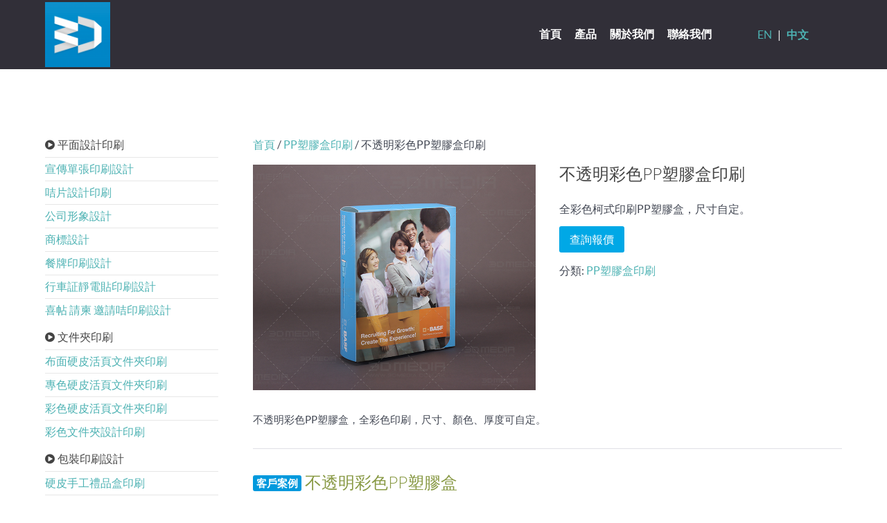

--- FILE ---
content_type: text/html; charset=UTF-8
request_url: https://www.3dmedia.com.hk/pp-box-printing/non-transparent-color-pp-folder-box/
body_size: 19277
content:
<!DOCTYPE html>
<html lang="zh-HK" dir="ltr">
                
<head>
    
            <meta name="viewport" content="width=device-width, initial-scale=1.0">
        <meta http-equiv="X-UA-Compatible" content="IE=edge" />
        

        
            <meta http-equiv="Content-Type" content="text/html; charset=UTF-8" />
    <link rel="profile" href="http://gmpg.org/xfn/11" />
    <link rel="pingback" href="https://www.3dmedia.com.hk/xmlrpc.php" />
    <title>不透明彩色PP塑膠盒印刷 Non Transparent Color PP Folder Box | 3D Media</title>
	<style>img:is([sizes="auto" i], [sizes^="auto," i]) { contain-intrinsic-size: 3000px 1500px }</style>
	
<!-- The SEO Framework by Sybre Waaijer -->
<link rel="canonical" href="https://www.3dmedia.com.hk/pp-box-printing/non-transparent-color-pp-folder-box/" />
<meta name="description" content="3D Media 提供不透明彩色PP塑膠盒印刷服務，我們擁有多年塑膠盒印刷製作經驗，使用彩色印刷，製作出優質的不透明彩色PP塑膠盒，提供多種不同工藝及選項，歡迎查詢 3D Media 的不透明彩色PP塑膠盒印刷報價。" />
<meta property="og:type" content="product" />
<meta property="og:locale" content="zh_HK" />
<meta property="og:site_name" content="3D Media" />
<meta property="og:title" content="不透明彩色PP塑膠盒印刷 Non Transparent Color PP Folder Box | 3D Media" />
<meta property="og:description" content="3D Media 提供不透明彩色PP塑膠盒印刷服務，我們擁有多年塑膠盒印刷製作經驗，使用彩色印刷，製作出優質的不透明彩色PP塑膠盒，提供多種不同工藝及選項，歡迎查詢 3D Media 的不透明彩色PP塑膠盒印刷報價。" />
<meta property="og:url" content="https://www.3dmedia.com.hk/pp-box-printing/non-transparent-color-pp-folder-box/" />
<meta property="og:image" content="https://www.3dmedia.com.hk/wp-content/uploads/non-transparent-color-pp-box.jpg" />
<meta property="og:image:width" content="865" />
<meta property="og:image:height" content="692" />
<meta property="og:image:alt" content="化學公司的PP塑膠盒印刷及設計 Chemistry Company PP Plastic Box File Design and Printing" />
<meta property="article:published_time" content="2018-10-12T13:58:30+00:00" />
<meta property="article:modified_time" content="2018-12-21T10:12:46+00:00" />
<meta name="twitter:card" content="summary_large_image" />
<meta name="twitter:title" content="不透明彩色PP塑膠盒印刷 Non Transparent Color PP Folder Box | 3D Media" />
<meta name="twitter:description" content="3D Media 提供不透明彩色PP塑膠盒印刷服務，我們擁有多年塑膠盒印刷製作經驗，使用彩色印刷，製作出優質的不透明彩色PP塑膠盒，提供多種不同工藝及選項，歡迎查詢 3D Media 的不透明彩色PP塑膠盒印刷報價。" />
<meta name="twitter:image" content="https://www.3dmedia.com.hk/wp-content/uploads/non-transparent-color-pp-box.jpg" />
<meta name="twitter:image:alt" content="化學公司的PP塑膠盒印刷及設計 Chemistry Company PP Plastic Box File Design and Printing" />
<meta name="google-site-verification" content="CyRKrRlylJ3BjIw4tMFxA-6YAEN6q73_7yBD3ACJomY" />
<script type="application/ld+json">{"@context":"https://schema.org","@graph":[{"@type":"WebSite","@id":"https://www.3dmedia.com.hk/#/schema/WebSite","url":"https://www.3dmedia.com.hk/","name":"3D Media","inLanguage":"zh-HK","potentialAction":{"@type":"SearchAction","target":{"@type":"EntryPoint","urlTemplate":"https://www.3dmedia.com.hk/search/{search_term_string}/"},"query-input":"required name=search_term_string"},"publisher":{"@type":"Organization","@id":"https://www.3dmedia.com.hk/#/schema/Organization","name":"3D Media","url":"https://www.3dmedia.com.hk/","logo":{"@type":"ImageObject","url":"https://www.3dmedia.com.hk/wp-content/uploads/cropped-3dmedia.png","contentUrl":"https://www.3dmedia.com.hk/wp-content/uploads/cropped-3dmedia.png","width":512,"height":512}}},{"@type":"WebPage","@id":"https://www.3dmedia.com.hk/pp-box-printing/non-transparent-color-pp-folder-box/","url":"https://www.3dmedia.com.hk/pp-box-printing/non-transparent-color-pp-folder-box/","name":"不透明彩色PP塑膠盒印刷 Non Transparent Color PP Folder Box | 3D Media","description":"3D Media 提供不透明彩色PP塑膠盒印刷服務，我們擁有多年塑膠盒印刷製作經驗，使用彩色印刷，製作出優質的不透明彩色PP塑膠盒，提供多種不同工藝及選項，歡迎查詢 3D Media 的不透明彩色PP塑膠盒印刷報價。","inLanguage":"zh-HK","isPartOf":{"@id":"https://www.3dmedia.com.hk/#/schema/WebSite"},"breadcrumb":{"@type":"BreadcrumbList","@id":"https://www.3dmedia.com.hk/#/schema/BreadcrumbList","itemListElement":[{"@type":"ListItem","position":1,"item":"https://www.3dmedia.com.hk/","name":"3D Media"},{"@type":"ListItem","position":2,"item":"https://www.3dmedia.com.hk/products/","name":"商店"},{"@type":"ListItem","position":3,"name":"不透明彩色PP塑膠盒印刷 Non Transparent Color PP Folder Box"}]},"potentialAction":{"@type":"ReadAction","target":"https://www.3dmedia.com.hk/pp-box-printing/non-transparent-color-pp-folder-box/"},"datePublished":"2018-10-12T13:58:30+00:00","dateModified":"2018-12-21T10:12:46+00:00"}]}</script>
<!-- / The SEO Framework by Sybre Waaijer | 126.92ms meta | 12.90ms boot -->


<link rel='stylesheet' id='wp-block-library-css' href='https://www.3dmedia.com.hk/wp-includes/css/dist/block-library/style.min.css' type='text/css' media='all' />
<style id='classic-theme-styles-inline-css' type='text/css'>
/*! This file is auto-generated */
.wp-block-button__link{color:#fff;background-color:#32373c;border-radius:9999px;box-shadow:none;text-decoration:none;padding:calc(.667em + 2px) calc(1.333em + 2px);font-size:1.125em}.wp-block-file__button{background:#32373c;color:#fff;text-decoration:none}
</style>
<style id='global-styles-inline-css' type='text/css'>
:root{--wp--preset--aspect-ratio--square: 1;--wp--preset--aspect-ratio--4-3: 4/3;--wp--preset--aspect-ratio--3-4: 3/4;--wp--preset--aspect-ratio--3-2: 3/2;--wp--preset--aspect-ratio--2-3: 2/3;--wp--preset--aspect-ratio--16-9: 16/9;--wp--preset--aspect-ratio--9-16: 9/16;--wp--preset--color--black: #000000;--wp--preset--color--cyan-bluish-gray: #abb8c3;--wp--preset--color--white: #ffffff;--wp--preset--color--pale-pink: #f78da7;--wp--preset--color--vivid-red: #cf2e2e;--wp--preset--color--luminous-vivid-orange: #ff6900;--wp--preset--color--luminous-vivid-amber: #fcb900;--wp--preset--color--light-green-cyan: #7bdcb5;--wp--preset--color--vivid-green-cyan: #00d084;--wp--preset--color--pale-cyan-blue: #8ed1fc;--wp--preset--color--vivid-cyan-blue: #0693e3;--wp--preset--color--vivid-purple: #9b51e0;--wp--preset--gradient--vivid-cyan-blue-to-vivid-purple: linear-gradient(135deg,rgba(6,147,227,1) 0%,rgb(155,81,224) 100%);--wp--preset--gradient--light-green-cyan-to-vivid-green-cyan: linear-gradient(135deg,rgb(122,220,180) 0%,rgb(0,208,130) 100%);--wp--preset--gradient--luminous-vivid-amber-to-luminous-vivid-orange: linear-gradient(135deg,rgba(252,185,0,1) 0%,rgba(255,105,0,1) 100%);--wp--preset--gradient--luminous-vivid-orange-to-vivid-red: linear-gradient(135deg,rgba(255,105,0,1) 0%,rgb(207,46,46) 100%);--wp--preset--gradient--very-light-gray-to-cyan-bluish-gray: linear-gradient(135deg,rgb(238,238,238) 0%,rgb(169,184,195) 100%);--wp--preset--gradient--cool-to-warm-spectrum: linear-gradient(135deg,rgb(74,234,220) 0%,rgb(151,120,209) 20%,rgb(207,42,186) 40%,rgb(238,44,130) 60%,rgb(251,105,98) 80%,rgb(254,248,76) 100%);--wp--preset--gradient--blush-light-purple: linear-gradient(135deg,rgb(255,206,236) 0%,rgb(152,150,240) 100%);--wp--preset--gradient--blush-bordeaux: linear-gradient(135deg,rgb(254,205,165) 0%,rgb(254,45,45) 50%,rgb(107,0,62) 100%);--wp--preset--gradient--luminous-dusk: linear-gradient(135deg,rgb(255,203,112) 0%,rgb(199,81,192) 50%,rgb(65,88,208) 100%);--wp--preset--gradient--pale-ocean: linear-gradient(135deg,rgb(255,245,203) 0%,rgb(182,227,212) 50%,rgb(51,167,181) 100%);--wp--preset--gradient--electric-grass: linear-gradient(135deg,rgb(202,248,128) 0%,rgb(113,206,126) 100%);--wp--preset--gradient--midnight: linear-gradient(135deg,rgb(2,3,129) 0%,rgb(40,116,252) 100%);--wp--preset--font-size--small: 13px;--wp--preset--font-size--medium: 20px;--wp--preset--font-size--large: 36px;--wp--preset--font-size--x-large: 42px;--wp--preset--spacing--20: 0.44rem;--wp--preset--spacing--30: 0.67rem;--wp--preset--spacing--40: 1rem;--wp--preset--spacing--50: 1.5rem;--wp--preset--spacing--60: 2.25rem;--wp--preset--spacing--70: 3.38rem;--wp--preset--spacing--80: 5.06rem;--wp--preset--shadow--natural: 6px 6px 9px rgba(0, 0, 0, 0.2);--wp--preset--shadow--deep: 12px 12px 50px rgba(0, 0, 0, 0.4);--wp--preset--shadow--sharp: 6px 6px 0px rgba(0, 0, 0, 0.2);--wp--preset--shadow--outlined: 6px 6px 0px -3px rgba(255, 255, 255, 1), 6px 6px rgba(0, 0, 0, 1);--wp--preset--shadow--crisp: 6px 6px 0px rgba(0, 0, 0, 1);}:where(.is-layout-flex){gap: 0.5em;}:where(.is-layout-grid){gap: 0.5em;}body .is-layout-flex{display: flex;}.is-layout-flex{flex-wrap: wrap;align-items: center;}.is-layout-flex > :is(*, div){margin: 0;}body .is-layout-grid{display: grid;}.is-layout-grid > :is(*, div){margin: 0;}:where(.wp-block-columns.is-layout-flex){gap: 2em;}:where(.wp-block-columns.is-layout-grid){gap: 2em;}:where(.wp-block-post-template.is-layout-flex){gap: 1.25em;}:where(.wp-block-post-template.is-layout-grid){gap: 1.25em;}.has-black-color{color: var(--wp--preset--color--black) !important;}.has-cyan-bluish-gray-color{color: var(--wp--preset--color--cyan-bluish-gray) !important;}.has-white-color{color: var(--wp--preset--color--white) !important;}.has-pale-pink-color{color: var(--wp--preset--color--pale-pink) !important;}.has-vivid-red-color{color: var(--wp--preset--color--vivid-red) !important;}.has-luminous-vivid-orange-color{color: var(--wp--preset--color--luminous-vivid-orange) !important;}.has-luminous-vivid-amber-color{color: var(--wp--preset--color--luminous-vivid-amber) !important;}.has-light-green-cyan-color{color: var(--wp--preset--color--light-green-cyan) !important;}.has-vivid-green-cyan-color{color: var(--wp--preset--color--vivid-green-cyan) !important;}.has-pale-cyan-blue-color{color: var(--wp--preset--color--pale-cyan-blue) !important;}.has-vivid-cyan-blue-color{color: var(--wp--preset--color--vivid-cyan-blue) !important;}.has-vivid-purple-color{color: var(--wp--preset--color--vivid-purple) !important;}.has-black-background-color{background-color: var(--wp--preset--color--black) !important;}.has-cyan-bluish-gray-background-color{background-color: var(--wp--preset--color--cyan-bluish-gray) !important;}.has-white-background-color{background-color: var(--wp--preset--color--white) !important;}.has-pale-pink-background-color{background-color: var(--wp--preset--color--pale-pink) !important;}.has-vivid-red-background-color{background-color: var(--wp--preset--color--vivid-red) !important;}.has-luminous-vivid-orange-background-color{background-color: var(--wp--preset--color--luminous-vivid-orange) !important;}.has-luminous-vivid-amber-background-color{background-color: var(--wp--preset--color--luminous-vivid-amber) !important;}.has-light-green-cyan-background-color{background-color: var(--wp--preset--color--light-green-cyan) !important;}.has-vivid-green-cyan-background-color{background-color: var(--wp--preset--color--vivid-green-cyan) !important;}.has-pale-cyan-blue-background-color{background-color: var(--wp--preset--color--pale-cyan-blue) !important;}.has-vivid-cyan-blue-background-color{background-color: var(--wp--preset--color--vivid-cyan-blue) !important;}.has-vivid-purple-background-color{background-color: var(--wp--preset--color--vivid-purple) !important;}.has-black-border-color{border-color: var(--wp--preset--color--black) !important;}.has-cyan-bluish-gray-border-color{border-color: var(--wp--preset--color--cyan-bluish-gray) !important;}.has-white-border-color{border-color: var(--wp--preset--color--white) !important;}.has-pale-pink-border-color{border-color: var(--wp--preset--color--pale-pink) !important;}.has-vivid-red-border-color{border-color: var(--wp--preset--color--vivid-red) !important;}.has-luminous-vivid-orange-border-color{border-color: var(--wp--preset--color--luminous-vivid-orange) !important;}.has-luminous-vivid-amber-border-color{border-color: var(--wp--preset--color--luminous-vivid-amber) !important;}.has-light-green-cyan-border-color{border-color: var(--wp--preset--color--light-green-cyan) !important;}.has-vivid-green-cyan-border-color{border-color: var(--wp--preset--color--vivid-green-cyan) !important;}.has-pale-cyan-blue-border-color{border-color: var(--wp--preset--color--pale-cyan-blue) !important;}.has-vivid-cyan-blue-border-color{border-color: var(--wp--preset--color--vivid-cyan-blue) !important;}.has-vivid-purple-border-color{border-color: var(--wp--preset--color--vivid-purple) !important;}.has-vivid-cyan-blue-to-vivid-purple-gradient-background{background: var(--wp--preset--gradient--vivid-cyan-blue-to-vivid-purple) !important;}.has-light-green-cyan-to-vivid-green-cyan-gradient-background{background: var(--wp--preset--gradient--light-green-cyan-to-vivid-green-cyan) !important;}.has-luminous-vivid-amber-to-luminous-vivid-orange-gradient-background{background: var(--wp--preset--gradient--luminous-vivid-amber-to-luminous-vivid-orange) !important;}.has-luminous-vivid-orange-to-vivid-red-gradient-background{background: var(--wp--preset--gradient--luminous-vivid-orange-to-vivid-red) !important;}.has-very-light-gray-to-cyan-bluish-gray-gradient-background{background: var(--wp--preset--gradient--very-light-gray-to-cyan-bluish-gray) !important;}.has-cool-to-warm-spectrum-gradient-background{background: var(--wp--preset--gradient--cool-to-warm-spectrum) !important;}.has-blush-light-purple-gradient-background{background: var(--wp--preset--gradient--blush-light-purple) !important;}.has-blush-bordeaux-gradient-background{background: var(--wp--preset--gradient--blush-bordeaux) !important;}.has-luminous-dusk-gradient-background{background: var(--wp--preset--gradient--luminous-dusk) !important;}.has-pale-ocean-gradient-background{background: var(--wp--preset--gradient--pale-ocean) !important;}.has-electric-grass-gradient-background{background: var(--wp--preset--gradient--electric-grass) !important;}.has-midnight-gradient-background{background: var(--wp--preset--gradient--midnight) !important;}.has-small-font-size{font-size: var(--wp--preset--font-size--small) !important;}.has-medium-font-size{font-size: var(--wp--preset--font-size--medium) !important;}.has-large-font-size{font-size: var(--wp--preset--font-size--large) !important;}.has-x-large-font-size{font-size: var(--wp--preset--font-size--x-large) !important;}
:where(.wp-block-post-template.is-layout-flex){gap: 1.25em;}:where(.wp-block-post-template.is-layout-grid){gap: 1.25em;}
:where(.wp-block-columns.is-layout-flex){gap: 2em;}:where(.wp-block-columns.is-layout-grid){gap: 2em;}
:root :where(.wp-block-pullquote){font-size: 1.5em;line-height: 1.6;}
</style>
<link rel='stylesheet' id='contact-form-7-css' href='https://www.3dmedia.com.hk/wp-content/plugins/contact-form-7/includes/css/styles.css' type='text/css' media='all' />
<link rel='stylesheet' id='photoswipe-css' href='https://www.3dmedia.com.hk/wp-content/plugins/woocommerce/assets/css/photoswipe/photoswipe.min.css' type='text/css' media='all' />
<link rel='stylesheet' id='photoswipe-default-skin-css' href='https://www.3dmedia.com.hk/wp-content/plugins/woocommerce/assets/css/photoswipe/default-skin/default-skin.min.css' type='text/css' media='all' />
<link rel='stylesheet' id='woocommerce-layout-css' href='https://www.3dmedia.com.hk/wp-content/plugins/woocommerce/assets/css/woocommerce-layout.css' type='text/css' media='all' />
<link rel='stylesheet' id='woocommerce-smallscreen-css' href='https://www.3dmedia.com.hk/wp-content/plugins/woocommerce/assets/css/woocommerce-smallscreen.css' type='text/css' media='only screen and (max-width: 768px)' />
<link rel='stylesheet' id='woocommerce-general-css' href='https://www.3dmedia.com.hk/wp-content/plugins/woocommerce/assets/css/woocommerce.css' type='text/css' media='all' />
<style id='woocommerce-inline-inline-css' type='text/css'>
.woocommerce form .form-row .required { visibility: visible; }
</style>
<link rel='stylesheet' id='brands-styles-css' href='https://www.3dmedia.com.hk/wp-content/plugins/woocommerce/assets/css/brands.css' type='text/css' media='all' />
<link rel='stylesheet' id='parent-style-css' href='https://www.3dmedia.com.hk/wp-content/themes/g5_helium/style.css' type='text/css' media='all' />
<link rel='stylesheet' id='lightcase-css' href='https://www.3dmedia.com.hk/wp-content/plugins/gantry5/assets/css/lightcase.css' type='text/css' media='all' />
<link rel='stylesheet' id='nucleus-css' href='https://www.3dmedia.com.hk/wp-content/plugins/gantry5/engines/nucleus/css-compiled/nucleus.css' type='text/css' media='all' />
<link rel='stylesheet' id='helium-css' href='https://www.3dmedia.com.hk/wp-content/themes/helium-child/custom/css-compiled/helium.css' type='text/css' media='all' />
<link rel='stylesheet' id='wordpress-css' href='https://www.3dmedia.com.hk/wp-content/plugins/gantry5/engines/nucleus/css-compiled/wordpress.css' type='text/css' media='all' />
<link rel='stylesheet' id='style-css' href='https://www.3dmedia.com.hk/wp-content/themes/helium-child/style.css' type='text/css' media='all' />
<link rel='stylesheet' id='font-awesome.min-css' href='https://www.3dmedia.com.hk/wp-content/plugins/gantry5/assets/css/font-awesome.min.css' type='text/css' media='all' />
<link rel='stylesheet' id='helium-wordpress-css' href='https://www.3dmedia.com.hk/wp-content/themes/helium-child/custom/css-compiled/helium-wordpress.css' type='text/css' media='all' />
<link rel='stylesheet' id='custom-css' href='https://www.3dmedia.com.hk/wp-content/themes/helium-child/custom/css-compiled/custom.css' type='text/css' media='all' />
<script type="text/javascript" src="https://www.3dmedia.com.hk/wp-content/plugins/woocommerce/assets/js/photoswipe/photoswipe.min.js" id="wc-photoswipe-js" defer="defer" data-wp-strategy="defer"></script>
<script type="text/javascript" src="https://www.3dmedia.com.hk/wp-content/plugins/woocommerce/assets/js/photoswipe/photoswipe-ui-default.min.js" id="wc-photoswipe-ui-default-js" defer="defer" data-wp-strategy="defer"></script>
<script type="text/javascript" src="https://www.3dmedia.com.hk/wp-includes/js/jquery/jquery.min.js" id="jquery-core-js"></script>
<script type="text/javascript" id="wc-single-product-js-extra">
/* <![CDATA[ */
var wc_single_product_params = {"i18n_required_rating_text":"\u8acb\u9078\u64c7\u8a55\u5206","i18n_rating_options":["1 of 5 stars","2 of 5 stars","3 of 5 stars","4 of 5 stars","5 of 5 stars"],"i18n_product_gallery_trigger_text":"View full-screen image gallery","review_rating_required":"yes","flexslider":{"rtl":false,"animation":"slide","smoothHeight":true,"directionNav":false,"controlNav":"thumbnails","slideshow":false,"animationSpeed":500,"animationLoop":false,"allowOneSlide":false},"zoom_enabled":"","zoom_options":[],"photoswipe_enabled":"1","photoswipe_options":{"shareEl":false,"closeOnScroll":false,"history":false,"hideAnimationDuration":0,"showAnimationDuration":0},"flexslider_enabled":""};
/* ]]> */
</script>
<script type="text/javascript" src="https://www.3dmedia.com.hk/wp-content/plugins/woocommerce/assets/js/frontend/single-product.min.js" id="wc-single-product-js" defer="defer" data-wp-strategy="defer"></script>
<script type="text/javascript" src="https://www.3dmedia.com.hk/wp-content/plugins/woocommerce/assets/js/jquery-blockui/jquery.blockUI.min.js" id="wc-jquery-blockui-js" defer="defer" data-wp-strategy="defer"></script>
<script type="text/javascript" src="https://www.3dmedia.com.hk/wp-content/plugins/woocommerce/assets/js/js-cookie/js.cookie.min.js" id="wc-js-cookie-js" defer="defer" data-wp-strategy="defer"></script>
<script type="text/javascript" id="woocommerce-js-extra">
/* <![CDATA[ */
var woocommerce_params = {"ajax_url":"\/wp-admin\/admin-ajax.php","wc_ajax_url":"\/?wc-ajax=%%endpoint%%","i18n_password_show":"Show password","i18n_password_hide":"Hide password"};
/* ]]> */
</script>
<script type="text/javascript" src="https://www.3dmedia.com.hk/wp-content/plugins/woocommerce/assets/js/frontend/woocommerce.min.js" id="woocommerce-js" defer="defer" data-wp-strategy="defer"></script>
<!-- Global site tag (gtag.js) - Google Analytics -->
<script async src="https://www.googletagmanager.com/gtag/js?id=UA-265751-1"></script>
<script>
  window.dataLayer = window.dataLayer || [];
  function gtag(){dataLayer.push(arguments);}
  gtag('js', new Date());

  gtag('config', 'UA-265751-1');
</script><link rel="alternate" href="https://www.3dmedia.com.hk/en/pp-box-printing/non-transparent-color-pp-folder-box/" hreflang="en" />
<link rel="alternate" href="https://www.3dmedia.com.hk/pp-box-printing/non-transparent-color-pp-folder-box/" hreflang="zh" />
	<meta name="msvalidate.01" content="47B0379CA08190DF86497B4A987D32EA" />
		<noscript><style>.woocommerce-product-gallery{ opacity: 1 !important; }</style></noscript>
	<link rel="icon" href="https://www.3dmedia.com.hk/wp-content/uploads/cropped-3dmedia-32x32.png" sizes="32x32" />
<link rel="icon" href="https://www.3dmedia.com.hk/wp-content/uploads/cropped-3dmedia-192x192.png" sizes="192x192" />
<link rel="apple-touch-icon" href="https://www.3dmedia.com.hk/wp-content/uploads/cropped-3dmedia-180x180.png" />
<meta name="msapplication-TileImage" content="https://www.3dmedia.com.hk/wp-content/uploads/cropped-3dmedia-270x270.png" />

                
</head>

    
    <body class="gantry g-helium-style g-offcanvas-left g-default g-style-preset1 wp-singular product-template-default single single-product postid-37 wp-theme-g5_helium wp-child-theme-helium-child site outline-default dir-ltr theme-g5_helium woocommerce woocommerce-page woocommerce-no-js">
        
                    

        <div id="g-offcanvas"  data-g-offcanvas-swipe="1" data-g-offcanvas-css3="1">
                        <div class="g-grid">                        

        <div class="g-block size-100">
             <div class="g-content">
                                    <div id="nav_menu--2" class="widget widget_nav_menu"><div class="menu-main-menu-container"><ul id="menu-main-menu" class="menu"><li id="menu-item-46" class="menu-item menu-item-type-post_type menu-item-object-page menu-item-home menu-item-46"><a href="https://www.3dmedia.com.hk/">首頁</a></li>
<li id="menu-item-45" class="menu-item menu-item-type-post_type menu-item-object-page current_page_parent menu-item-45"><a href="https://www.3dmedia.com.hk/products/">產品</a></li>
<li id="menu-item-281" class="menu-item menu-item-type-post_type menu-item-object-page menu-item-281"><a href="https://www.3dmedia.com.hk/about-us/">關於我們</a></li>
<li id="menu-item-280" class="menu-item menu-item-type-post_type menu-item-object-page menu-item-280"><a href="https://www.3dmedia.com.hk/contact-us/">聯絡我們</a></li>
</ul></div></div>
            
        </div>
        </div>
            </div>
                    <div class="g-grid">                        

        <div class="g-block size-100">
             <div class="g-content">
                                    <div id="mslswidget--3" class="widget widget_mslswidget"><div class="mlp-language-box mlp_language_box"><ul><li><a href="https://www.3dmedia.com.hk/en/pp-box-printing/non-transparent-color-pp-folder-box/" title="EN">EN</a></li><li><a href="https://www.3dmedia.com.hk/pp-box-printing/non-transparent-color-pp-folder-box/" title="中文" class="current_language">中文</a></li></ul></div></div>
            
        </div>
        </div>
            </div>
                    <div class="g-grid">                        

        <div class="g-block size-100">
             <div class="g-content">
                                    <div id="nav_menu--4" class="widget widget_nav_menu"><div class="menu-side-bar-menu-container"><ul id="menu-side-bar-menu" class="menu"><li id="menu-item-288" class="menu-item menu-item-type-taxonomy menu-item-object-product_cat menu-item-has-children menu-item-288"><a href="https://www.3dmedia.com.hk/graphic-design-printing/">平面設計印刷</a>
<ul class="sub-menu">
	<li id="menu-item-294" class="menu-item menu-item-type-post_type menu-item-object-product menu-item-294"><a href="https://www.3dmedia.com.hk/graphic-design-printing/leaflet-printing-design/">宣傳單張印刷設計</a></li>
	<li id="menu-item-291" class="menu-item menu-item-type-post_type menu-item-object-product menu-item-291"><a href="https://www.3dmedia.com.hk/graphic-design-printing/business-card-design-printing/">咭片設計印刷</a></li>
	<li id="menu-item-290" class="menu-item menu-item-type-post_type menu-item-object-product menu-item-290"><a href="https://www.3dmedia.com.hk/graphic-design-printing/corporate-identity-design/">公司形象設計</a></li>
	<li id="menu-item-292" class="menu-item menu-item-type-post_type menu-item-object-product menu-item-292"><a href="https://www.3dmedia.com.hk/graphic-design-printing/logo-design/">商標設計</a></li>
	<li id="menu-item-296" class="menu-item menu-item-type-post_type menu-item-object-product menu-item-296"><a href="https://www.3dmedia.com.hk/graphic-design-printing/restaurant-menu-design-printing/">餐牌印刷設計</a></li>
	<li id="menu-item-295" class="menu-item menu-item-type-post_type menu-item-object-product menu-item-295"><a href="https://www.3dmedia.com.hk/graphic-design-printing/vehicle-license-stickers-electrostatic-sticker-design-printing/">行車証靜電貼印刷設計</a></li>
	<li id="menu-item-293" class="menu-item menu-item-type-post_type menu-item-object-product menu-item-293"><a href="https://www.3dmedia.com.hk/graphic-design-printing/invitation-card-printing-design/">喜帖 請柬 邀請咭印刷設計</a></li>
</ul>
</li>
<li id="menu-item-283" class="menu-item menu-item-type-taxonomy menu-item-object-product_cat menu-item-has-children menu-item-283"><a href="https://www.3dmedia.com.hk/ring-binder-printing/">文件夾印刷</a>
<ul class="sub-menu">
	<li id="menu-item-302" class="menu-item menu-item-type-post_type menu-item-object-product menu-item-302"><a href="https://www.3dmedia.com.hk/ring-binder-printing/hard-cover-fabric-ring-binder-printing/">布面硬皮活頁文件夾印刷</a></li>
	<li id="menu-item-301" class="menu-item menu-item-type-post_type menu-item-object-product menu-item-301"><a href="https://www.3dmedia.com.hk/ring-binder-printing/spot-color-hard-cover-ring-binder-printing/">專色硬皮活頁文件夾印刷</a></li>
	<li id="menu-item-304" class="menu-item menu-item-type-post_type menu-item-object-product menu-item-304"><a href="https://www.3dmedia.com.hk/ring-binder-printing/full-color-hard-cover-ring-binder-printing/">彩色硬皮活頁文件夾印刷</a></li>
	<li id="menu-item-303" class="menu-item menu-item-type-post_type menu-item-object-product menu-item-303"><a href="https://www.3dmedia.com.hk/ring-binder-printing/full-color-folder-design-printing/">彩色文件夾設計印刷</a></li>
</ul>
</li>
<li id="menu-item-286" class="menu-item menu-item-type-taxonomy menu-item-object-product_cat menu-item-has-children menu-item-286"><a href="https://www.3dmedia.com.hk/packaging-design/">包裝印刷設計</a>
<ul class="sub-menu">
	<li id="menu-item-300" class="menu-item menu-item-type-post_type menu-item-object-product menu-item-300"><a href="https://www.3dmedia.com.hk/packaging-design/hard-paper-gift-box/">硬皮手工禮品盒印刷</a></li>
	<li id="menu-item-297" class="menu-item menu-item-type-post_type menu-item-object-product menu-item-297"><a href="https://www.3dmedia.com.hk/packaging-design/packaging-design-printing/">包裝盒印刷設計</a></li>
	<li id="menu-item-299" class="menu-item menu-item-type-post_type menu-item-object-product menu-item-299"><a href="https://www.3dmedia.com.hk/packaging-design/corrugated-box-design-printing/">瓦通紙盒印刷設計</a></li>
	<li id="menu-item-298" class="menu-item menu-item-type-post_type menu-item-object-product menu-item-298"><a href="https://www.3dmedia.com.hk/packaging-design/blister-card-design-printing/">吸塑咭包裝設計印刷</a></li>
</ul>
</li>
<li id="menu-item-289" class="menu-item menu-item-type-taxonomy menu-item-object-product_cat menu-item-has-children menu-item-289"><a href="https://www.3dmedia.com.hk/booklet-design-printing/">書刊印刷設計</a>
<ul class="sub-menu">
	<li id="menu-item-305" class="menu-item menu-item-type-post_type menu-item-object-product current-product-parent menu-item-305"><a href="https://www.3dmedia.com.hk/booklet-design-printing/brochures-design-printing/">公司Brochures，場刊印刷設計</a></li>
	<li id="menu-item-306" class="menu-item menu-item-type-post_type menu-item-object-product menu-item-306"><a href="https://www.3dmedia.com.hk/booklet-design-printing/catalogue-design-printing/">產品型錄印刷設計</a></li>
	<li id="menu-item-307" class="menu-item menu-item-type-post_type menu-item-object-product menu-item-307"><a href="https://www.3dmedia.com.hk/booklet-design-printing/diary-design-printing/">記事本印刷設計</a></li>
</ul>
</li>
<li id="menu-item-287" class="menu-item menu-item-type-taxonomy menu-item-object-product_cat menu-item-has-children menu-item-287"><a href="https://www.3dmedia.com.hk/exhibition-booth-inkjet-design-printing/">展覽 / 噴畫產品印刷設計</a>
<ul class="sub-menu">
	<li id="menu-item-308" class="menu-item menu-item-type-post_type menu-item-object-product menu-item-308"><a href="https://www.3dmedia.com.hk/exhibition-booth-inkjet-design-printing/exhibition-booth-design-printing/">展覽攤位背幕印刷設計</a></li>
	<li id="menu-item-309" class="menu-item menu-item-type-post_type menu-item-object-product menu-item-309"><a href="https://www.3dmedia.com.hk/exhibition-booth-inkjet-design-printing/pop-up-display-design-printing/">拉網展架印刷設計</a></li>
	<li id="menu-item-310" class="menu-item menu-item-type-post_type menu-item-object-product menu-item-310"><a href="https://www.3dmedia.com.hk/exhibition-booth-inkjet-design-printing/roll-up-banner-printing-design/">易拉架印刷設計</a></li>
	<li id="menu-item-311" class="menu-item menu-item-type-post_type menu-item-object-product menu-item-311"><a href="https://www.3dmedia.com.hk/exhibition-booth-inkjet-design-printing/foam-board-poster-design-printing/">海報展板印刷設計</a></li>
	<li id="menu-item-312" class="menu-item menu-item-type-post_type menu-item-object-product menu-item-312"><a href="https://www.3dmedia.com.hk/exhibition-booth-inkjet-design-printing/backdrop-banner-design-printing/">背幕橫額印刷設計</a></li>
</ul>
</li>
<li id="menu-item-284" class="menu-item menu-item-type-taxonomy menu-item-object-product_cat menu-item-has-children menu-item-284"><a href="https://www.3dmedia.com.hk/pp-ring-binder-printing/">PP塑膠文件夾印刷</a>
<ul class="sub-menu">
	<li id="menu-item-313" class="menu-item menu-item-type-post_type menu-item-object-product menu-item-313"><a href="https://www.3dmedia.com.hk/pp-ring-binder-printing/non-transparent-pp-ring-binder/">不透明PP塑膠活頁文件夾印刷</a></li>
	<li id="menu-item-314" class="menu-item menu-item-type-post_type menu-item-object-product menu-item-314"><a href="https://www.3dmedia.com.hk/pp-ring-binder-printing/spot-color-pp-ring-binder-printing/">半透明專色PP塑膠活頁文件夾印刷</a></li>
	<li id="menu-item-315" class="menu-item menu-item-type-post_type menu-item-object-product menu-item-315"><a href="https://www.3dmedia.com.hk/pp-ring-binder-printing/pp-folder-printing/">薄身不透明PP塑膠文件夾印刷</a></li>
	<li id="menu-item-316" class="menu-item menu-item-type-post_type menu-item-object-product menu-item-316"><a href="https://www.3dmedia.com.hk/pp-ring-binder-printing/transparent-pp-folder/">薄身半透明PP塑膠文件夾印刷</a></li>
</ul>
</li>
<li id="menu-item-285" class="menu-item menu-item-type-taxonomy menu-item-object-product_cat current-product-ancestor current-menu-ancestor current-menu-parent current-product-parent menu-item-has-children menu-item-285"><a href="https://www.3dmedia.com.hk/pp-box-printing/">PP塑膠盒印刷</a>
<ul class="sub-menu">
	<li id="menu-item-317" class="menu-item menu-item-type-post_type menu-item-object-product current-menu-item menu-item-317"><a href="https://www.3dmedia.com.hk/pp-box-printing/non-transparent-color-pp-folder-box/" aria-current="page">不透明彩色PP塑膠盒印刷</a></li>
	<li id="menu-item-318" class="menu-item menu-item-type-post_type menu-item-object-product menu-item-318"><a href="https://www.3dmedia.com.hk/pp-box-printing/transparent-pp-box-file/">半透明PP塑膠盒印刷</a></li>
</ul>
</li>
</ul></div></div>
            
        </div>
        </div>
            </div>
    </div>
        <div id="g-page-surround">
            <div class="g-offcanvas-hide g-offcanvas-toggle" role="navigation" data-offcanvas-toggle aria-controls="g-offcanvas" aria-expanded="false"><i class="fa fa-fw fa-bars"></i></div>                        

                                
                <section id="g-navigation">
                <div class="g-container">                                <div class="g-grid">                        

        <div class="g-block size-100">
             <div class="g-system-messages">
                                            <div id="system-message-container">
    <div id="system-message">
            </div>
</div>
            
    </div>
        </div>
            </div>
                            <div class="g-grid">                        

        <div class="g-block size-20">
             <div id="logo-9608-particle" class="g-content g-particle">            <a href="https://www.3dmedia.com.hk" target="_self" title="" aria-label="" rel="home" class="g-logo g-logo-helium">
                        <img src="https://www.3dmedia.com.hk/wp-content/uploads/3dmedia-100x100.png"  alt="" />
            </a>
            </div>
        </div>
                    

        <div class="g-block size-65 align-right hidden-phone">
             <div id="menu-6409-particle" class="g-content g-particle">            <nav class="g-main-nav" data-g-hover-expand="true">
        <ul class="g-toplevel">
                                                                                                                
        
                
        
                
        
        <li class="g-menu-item g-menu-item-type-post_type g-menu-item-46 g-standard  ">
                            <a class="g-menu-item-container" href="https://www.3dmedia.com.hk/">
                                                                <span class="g-menu-item-content">
                                    <span class="g-menu-item-title">首頁</span>
            
                    </span>
                                                </a>
                                </li>
    
                                                                                                
        
                
        
                
        
        <li class="g-menu-item g-menu-item-type-post_type g-menu-item-45 g-standard  ">
                            <a class="g-menu-item-container" href="https://www.3dmedia.com.hk/products/">
                                                                <span class="g-menu-item-content">
                                    <span class="g-menu-item-title">產品</span>
            
                    </span>
                                                </a>
                                </li>
    
                                                                                                
        
                
        
                
        
        <li class="g-menu-item g-menu-item-type-post_type g-menu-item-281 g-standard  ">
                            <a class="g-menu-item-container" href="https://www.3dmedia.com.hk/about-us/">
                                                                <span class="g-menu-item-content">
                                    <span class="g-menu-item-title">關於我們</span>
            
                    </span>
                                                </a>
                                </li>
    
                                                                                                
        
                
        
                
        
        <li class="g-menu-item g-menu-item-type-post_type g-menu-item-280 g-standard  ">
                            <a class="g-menu-item-container" href="https://www.3dmedia.com.hk/contact-us/">
                                                                <span class="g-menu-item-content">
                                    <span class="g-menu-item-title">聯絡我們</span>
            
                    </span>
                                                </a>
                                </li>
    
    
        </ul>
    </nav>
            </div>
        </div>
                    

        <div class="g-block size-15 hidden-phone">
             <div class="g-content">
                                    <div id="mslswidget--5" class="widget widget_mslswidget"><div class="mlp-language-box mlp_language_box"><ul><li><a href="https://www.3dmedia.com.hk/en/pp-box-printing/non-transparent-color-pp-folder-box/" title="EN">EN</a></li><li><a href="https://www.3dmedia.com.hk/pp-box-printing/non-transparent-color-pp-folder-box/" title="中文" class="current_language">中文</a></li></ul></div></div>
            
        </div>
        </div>
            </div>
            </div>
        
    </section>
    
                                
                
    
                <section id="g-container-main" class="g-wrapper">
                <div class="g-container">                    <div class="g-grid">                        

        <div class="g-block size-25 hidden-phone">
             <aside id="g-aside">
                                        <div class="g-grid">                        

        <div class="g-block size-100">
             <div class="g-content">
                                    <div id="nav_menu-2" class="widget widget_nav_menu"><div class="menu-side-bar-menu-container"><ul id="menu-side-bar-menu-1" class="menu"><li class="menu-item menu-item-type-taxonomy menu-item-object-product_cat menu-item-has-children menu-item-288"><a href="https://www.3dmedia.com.hk/graphic-design-printing/">平面設計印刷</a>
<ul class="sub-menu">
	<li class="menu-item menu-item-type-post_type menu-item-object-product menu-item-294"><a href="https://www.3dmedia.com.hk/graphic-design-printing/leaflet-printing-design/">宣傳單張印刷設計</a></li>
	<li class="menu-item menu-item-type-post_type menu-item-object-product menu-item-291"><a href="https://www.3dmedia.com.hk/graphic-design-printing/business-card-design-printing/">咭片設計印刷</a></li>
	<li class="menu-item menu-item-type-post_type menu-item-object-product menu-item-290"><a href="https://www.3dmedia.com.hk/graphic-design-printing/corporate-identity-design/">公司形象設計</a></li>
	<li class="menu-item menu-item-type-post_type menu-item-object-product menu-item-292"><a href="https://www.3dmedia.com.hk/graphic-design-printing/logo-design/">商標設計</a></li>
	<li class="menu-item menu-item-type-post_type menu-item-object-product menu-item-296"><a href="https://www.3dmedia.com.hk/graphic-design-printing/restaurant-menu-design-printing/">餐牌印刷設計</a></li>
	<li class="menu-item menu-item-type-post_type menu-item-object-product menu-item-295"><a href="https://www.3dmedia.com.hk/graphic-design-printing/vehicle-license-stickers-electrostatic-sticker-design-printing/">行車証靜電貼印刷設計</a></li>
	<li class="menu-item menu-item-type-post_type menu-item-object-product menu-item-293"><a href="https://www.3dmedia.com.hk/graphic-design-printing/invitation-card-printing-design/">喜帖 請柬 邀請咭印刷設計</a></li>
</ul>
</li>
<li class="menu-item menu-item-type-taxonomy menu-item-object-product_cat menu-item-has-children menu-item-283"><a href="https://www.3dmedia.com.hk/ring-binder-printing/">文件夾印刷</a>
<ul class="sub-menu">
	<li class="menu-item menu-item-type-post_type menu-item-object-product menu-item-302"><a href="https://www.3dmedia.com.hk/ring-binder-printing/hard-cover-fabric-ring-binder-printing/">布面硬皮活頁文件夾印刷</a></li>
	<li class="menu-item menu-item-type-post_type menu-item-object-product menu-item-301"><a href="https://www.3dmedia.com.hk/ring-binder-printing/spot-color-hard-cover-ring-binder-printing/">專色硬皮活頁文件夾印刷</a></li>
	<li class="menu-item menu-item-type-post_type menu-item-object-product menu-item-304"><a href="https://www.3dmedia.com.hk/ring-binder-printing/full-color-hard-cover-ring-binder-printing/">彩色硬皮活頁文件夾印刷</a></li>
	<li class="menu-item menu-item-type-post_type menu-item-object-product menu-item-303"><a href="https://www.3dmedia.com.hk/ring-binder-printing/full-color-folder-design-printing/">彩色文件夾設計印刷</a></li>
</ul>
</li>
<li class="menu-item menu-item-type-taxonomy menu-item-object-product_cat menu-item-has-children menu-item-286"><a href="https://www.3dmedia.com.hk/packaging-design/">包裝印刷設計</a>
<ul class="sub-menu">
	<li class="menu-item menu-item-type-post_type menu-item-object-product menu-item-300"><a href="https://www.3dmedia.com.hk/packaging-design/hard-paper-gift-box/">硬皮手工禮品盒印刷</a></li>
	<li class="menu-item menu-item-type-post_type menu-item-object-product menu-item-297"><a href="https://www.3dmedia.com.hk/packaging-design/packaging-design-printing/">包裝盒印刷設計</a></li>
	<li class="menu-item menu-item-type-post_type menu-item-object-product menu-item-299"><a href="https://www.3dmedia.com.hk/packaging-design/corrugated-box-design-printing/">瓦通紙盒印刷設計</a></li>
	<li class="menu-item menu-item-type-post_type menu-item-object-product menu-item-298"><a href="https://www.3dmedia.com.hk/packaging-design/blister-card-design-printing/">吸塑咭包裝設計印刷</a></li>
</ul>
</li>
<li class="menu-item menu-item-type-taxonomy menu-item-object-product_cat menu-item-has-children menu-item-289"><a href="https://www.3dmedia.com.hk/booklet-design-printing/">書刊印刷設計</a>
<ul class="sub-menu">
	<li class="menu-item menu-item-type-post_type menu-item-object-product current-product-parent menu-item-305"><a href="https://www.3dmedia.com.hk/booklet-design-printing/brochures-design-printing/">公司Brochures，場刊印刷設計</a></li>
	<li class="menu-item menu-item-type-post_type menu-item-object-product menu-item-306"><a href="https://www.3dmedia.com.hk/booklet-design-printing/catalogue-design-printing/">產品型錄印刷設計</a></li>
	<li class="menu-item menu-item-type-post_type menu-item-object-product menu-item-307"><a href="https://www.3dmedia.com.hk/booklet-design-printing/diary-design-printing/">記事本印刷設計</a></li>
</ul>
</li>
<li class="menu-item menu-item-type-taxonomy menu-item-object-product_cat menu-item-has-children menu-item-287"><a href="https://www.3dmedia.com.hk/exhibition-booth-inkjet-design-printing/">展覽 / 噴畫產品印刷設計</a>
<ul class="sub-menu">
	<li class="menu-item menu-item-type-post_type menu-item-object-product menu-item-308"><a href="https://www.3dmedia.com.hk/exhibition-booth-inkjet-design-printing/exhibition-booth-design-printing/">展覽攤位背幕印刷設計</a></li>
	<li class="menu-item menu-item-type-post_type menu-item-object-product menu-item-309"><a href="https://www.3dmedia.com.hk/exhibition-booth-inkjet-design-printing/pop-up-display-design-printing/">拉網展架印刷設計</a></li>
	<li class="menu-item menu-item-type-post_type menu-item-object-product menu-item-310"><a href="https://www.3dmedia.com.hk/exhibition-booth-inkjet-design-printing/roll-up-banner-printing-design/">易拉架印刷設計</a></li>
	<li class="menu-item menu-item-type-post_type menu-item-object-product menu-item-311"><a href="https://www.3dmedia.com.hk/exhibition-booth-inkjet-design-printing/foam-board-poster-design-printing/">海報展板印刷設計</a></li>
	<li class="menu-item menu-item-type-post_type menu-item-object-product menu-item-312"><a href="https://www.3dmedia.com.hk/exhibition-booth-inkjet-design-printing/backdrop-banner-design-printing/">背幕橫額印刷設計</a></li>
</ul>
</li>
<li class="menu-item menu-item-type-taxonomy menu-item-object-product_cat menu-item-has-children menu-item-284"><a href="https://www.3dmedia.com.hk/pp-ring-binder-printing/">PP塑膠文件夾印刷</a>
<ul class="sub-menu">
	<li class="menu-item menu-item-type-post_type menu-item-object-product menu-item-313"><a href="https://www.3dmedia.com.hk/pp-ring-binder-printing/non-transparent-pp-ring-binder/">不透明PP塑膠活頁文件夾印刷</a></li>
	<li class="menu-item menu-item-type-post_type menu-item-object-product menu-item-314"><a href="https://www.3dmedia.com.hk/pp-ring-binder-printing/spot-color-pp-ring-binder-printing/">半透明專色PP塑膠活頁文件夾印刷</a></li>
	<li class="menu-item menu-item-type-post_type menu-item-object-product menu-item-315"><a href="https://www.3dmedia.com.hk/pp-ring-binder-printing/pp-folder-printing/">薄身不透明PP塑膠文件夾印刷</a></li>
	<li class="menu-item menu-item-type-post_type menu-item-object-product menu-item-316"><a href="https://www.3dmedia.com.hk/pp-ring-binder-printing/transparent-pp-folder/">薄身半透明PP塑膠文件夾印刷</a></li>
</ul>
</li>
<li class="menu-item menu-item-type-taxonomy menu-item-object-product_cat current-product-ancestor current-menu-ancestor current-menu-parent current-product-parent menu-item-has-children menu-item-285"><a href="https://www.3dmedia.com.hk/pp-box-printing/">PP塑膠盒印刷</a>
<ul class="sub-menu">
	<li class="menu-item menu-item-type-post_type menu-item-object-product current-menu-item menu-item-317"><a href="https://www.3dmedia.com.hk/pp-box-printing/non-transparent-color-pp-folder-box/" aria-current="page">不透明彩色PP塑膠盒印刷</a></li>
	<li class="menu-item menu-item-type-post_type menu-item-object-product menu-item-318"><a href="https://www.3dmedia.com.hk/pp-box-printing/transparent-pp-box-file/">半透明PP塑膠盒印刷</a></li>
</ul>
</li>
</ul></div></div>
            
        </div>
        </div>
            </div>
            
    </aside>
        </div>
                    

        <div class="g-block size-75">
             <main id="g-mainbar">
                                        <div class="g-grid">                        

        <div class="g-block size-100">
             <div class="g-content">
                                                        
    <div class="platform-content">
        <div class="plugin-content">
            
	<div id="primary" class="content-area"><main id="main" class="site-main" role="main"><nav class="woocommerce-breadcrumb" aria-label="Breadcrumb"><a href="https://www.3dmedia.com.hk">首頁</a>&nbsp;&#47;&nbsp;<a href="https://www.3dmedia.com.hk/pp-box-printing/">PP塑膠盒印刷</a>&nbsp;&#47;&nbsp;不透明彩色PP塑膠盒印刷</nav>
					
			<div class="woocommerce-notices-wrapper"></div><div id="product-37" class="product type-product post-37 status-publish first instock product_cat-pp-box-printing has-post-thumbnail shipping-taxable product-type-simple">

	<div class="woocommerce-product-gallery woocommerce-product-gallery--with-images woocommerce-product-gallery--columns-4 images" data-columns="4" style="opacity: 0; transition: opacity .25s ease-in-out;">
	<div class="woocommerce-product-gallery__wrapper">
		<div data-thumb="https://www.3dmedia.com.hk/wp-content/uploads/non-transparent-color-pp-box-200x200.jpg" data-thumb-alt="化學公司的PP塑膠盒印刷及設計 Chemistry Company PP Plastic Box File Design and Printing" data-thumb-srcset="https://www.3dmedia.com.hk/wp-content/uploads/non-transparent-color-pp-box-200x200.jpg 200w, https://www.3dmedia.com.hk/wp-content/uploads/non-transparent-color-pp-box-100x100.jpg 100w"  data-thumb-sizes="(max-width: 200px) 100vw, 200px" class="woocommerce-product-gallery__image"><a href="https://www.3dmedia.com.hk/wp-content/uploads/non-transparent-color-pp-box.jpg"><img width="768" height="614" src="https://www.3dmedia.com.hk/wp-content/uploads/non-transparent-color-pp-box-768x614.jpg" class="wp-post-image" alt="化學公司的PP塑膠盒印刷及設計 Chemistry Company PP Plastic Box File Design and Printing" data-caption="" data-src="https://www.3dmedia.com.hk/wp-content/uploads/non-transparent-color-pp-box.jpg" data-large_image="https://www.3dmedia.com.hk/wp-content/uploads/non-transparent-color-pp-box.jpg" data-large_image_width="865" data-large_image_height="692" decoding="async" fetchpriority="high" srcset="https://www.3dmedia.com.hk/wp-content/uploads/non-transparent-color-pp-box-768x614.jpg 768w, https://www.3dmedia.com.hk/wp-content/uploads/non-transparent-color-pp-box-360x288.jpg 360w, https://www.3dmedia.com.hk/wp-content/uploads/non-transparent-color-pp-box.jpg 865w" sizes="(max-width: 768px) 100vw, 768px" /></a></div>	</div>
</div>

	<div class="summary entry-summary">
		<h1 class="product_title entry-title">不透明彩色PP塑膠盒印刷</h1><p class="price"></p>
<div class="woocommerce-product-details__short-description">
	<p>全彩色柯式印刷PP塑膠盒，尺寸自定。</p>
</div>
<div class="product_meta">

	<div class="modal-buttom"><a href="#modal-contact" data-rel="lightcase">查詢報價</a></div><div id="modal-contact">
<div class="wpcf7 no-js" id="wpcf7-f282-p37-o1" lang="en-US" dir="ltr" data-wpcf7-id="282">
<div class="screen-reader-response"><p role="status" aria-live="polite" aria-atomic="true"></p> <ul></ul></div>
<form action="/pp-box-printing/non-transparent-color-pp-folder-box/#wpcf7-f282-p37-o1" method="post" class="wpcf7-form init" aria-label="Contact form" enctype="multipart/form-data" novalidate="novalidate" data-status="init">
<fieldset class="hidden-fields-container"><input type="hidden" name="_wpcf7" value="282" /><input type="hidden" name="_wpcf7_version" value="6.1.3" /><input type="hidden" name="_wpcf7_locale" value="en_US" /><input type="hidden" name="_wpcf7_unit_tag" value="wpcf7-f282-p37-o1" /><input type="hidden" name="_wpcf7_container_post" value="37" /><input type="hidden" name="_wpcf7_posted_data_hash" value="" />
</fieldset>
<p>查詢報價
<hr /><br />
<label> 你的姓名 (必填)<br />
<span class="wpcf7-form-control-wrap" data-name="your-name"><input size="40" maxlength="400" class="wpcf7-form-control wpcf7-text wpcf7-validates-as-required" aria-required="true" aria-invalid="false" placeholder="Name (required)" value="" type="text" name="your-name" /></span> </label>
</p>
<p><label> 聯絡電郵 (必填)<br />
<span class="wpcf7-form-control-wrap" data-name="your-email"><input size="40" maxlength="400" class="wpcf7-form-control wpcf7-email wpcf7-validates-as-required wpcf7-text wpcf7-validates-as-email" aria-required="true" aria-invalid="false" placeholder="e-mail (required)" value="" type="email" name="your-email" /></span> </label>
</p>
<p><label> 聯絡電話<br />
<span class="wpcf7-form-control-wrap" data-name="your-phone"><input size="40" maxlength="400" class="wpcf7-form-control wpcf7-tel wpcf7-text wpcf7-validates-as-tel" aria-invalid="false" placeholder="Telephone" value="" type="tel" name="your-phone" /></span> </label>
</p>
<p><label> 上傳附件(上限3MB，如多於一個請壓縮zip file)<br />
<span class="wpcf7-form-control-wrap" data-name="your-file"><input size="40" class="wpcf7-form-control wpcf7-file" accept=".jpg,.jpeg,.png,.gif,.pdf,.doc,.docx,.ppt,.pptx,.zip,.ai,.psd,.eps,.tif,.tiff,.indd" aria-invalid="false" type="file" name="your-file" /></span> </label>
</p>
<p><label> 查詢內容（請寫下產品數量、顏色、物料、厚度等資料）<br />
<span class="wpcf7-form-control-wrap" data-name="your-message"><textarea cols="40" rows="10" maxlength="2000" class="wpcf7-form-control wpcf7-textarea" aria-invalid="false" name="your-message">數量:\n顏色:\n物料:\n厚度:</textarea></span> </label>
</p>
<p><label> 安全問題（請輸入阿拉伯數字）<br />
<span class="wpcf7-form-control-wrap" data-name="random-capital-quiz"><label><span class="wpcf7-quiz-label">三加三等如？</span> <input size="40" class="wpcf7-form-control wpcf7-quiz" autocomplete="off" aria-required="true" aria-invalid="false" type="text" name="random-capital-quiz" /></label><input type="hidden" name="_wpcf7_quiz_answer_random-capital-quiz" value="13516ace31013d19f0ce1f55381c5d3c" /></span><br />
</label>
</p>
<hr />
<p><input class="wpcf7-form-control wpcf7-submit has-spinner" type="submit" value="Submit" />
</p><div class="wpcf7-response-output" aria-hidden="true"></div>
</form>
</div>
</div>
	
	<span class="posted_in">分類: <a href="https://www.3dmedia.com.hk/pp-box-printing/" rel="tag">PP塑膠盒印刷</a></span>
	
	
</div>
	</div>

	<div id="single-product-description" style="clear:both">

<p>不透明彩色PP塑膠盒，全彩色印刷，尺寸、顏色、厚度可自定。</p>
<hr class="star">
<h2 class="gallery-title"><span>客戶案例</span>不透明彩色PP塑膠盒</h2>
<p>白色PP塑膠全彩色印刷／圓型魔術貼／內放2個半透明活頁文件夾／銀色3孔O型活頁夾／內文加全彩色index(活頁分頁)</p>
<div id="gallery-2" class="gallery galleryid-37 gallery-columns-5 gallery-size-thumbnail"><figure class="gallery-item">
			<div class="gallery-icon landscape">
				<a href="https://www.3dmedia.com.hk/wp-content/uploads/pp-box-file-01.jpg" data-rel="lightcase:myCollection"><img decoding="async" width="200" height="200" src="https://www.3dmedia.com.hk/wp-content/uploads/pp-box-file-01-200x200.jpg" class="attachment-thumbnail size-thumbnail" alt="&#21270;&#23416;&#20844;&#21496;&#30340;PP&#22609;&#33184;&#30418;&#21360;&#21047;&#21450;&#35373;&#35336; Chemistry Company PP Plastic Box File Design and Printing" srcset="https://www.3dmedia.com.hk/wp-content/uploads/pp-box-file-01-200x200.jpg 200w, https://www.3dmedia.com.hk/wp-content/uploads/pp-box-file-01-100x100.jpg 100w" sizes="(max-width: 200px) 100vw, 200px"></a>
			</div></figure><figure class="gallery-item">
			<div class="gallery-icon landscape">
				<a href="https://www.3dmedia.com.hk/wp-content/uploads/pp-box-file-02.jpg" data-rel="lightcase:myCollection"><img decoding="async" width="200" height="200" src="https://www.3dmedia.com.hk/wp-content/uploads/pp-box-file-02-200x200.jpg" class="attachment-thumbnail size-thumbnail" alt="&#21270;&#23416;&#20844;&#21496;&#30340;PP&#22609;&#33184;&#30418;&#21360;&#21047;&#21450;&#35373;&#35336; Chemistry Company PP Plastic Box File Design and Printing" srcset="https://www.3dmedia.com.hk/wp-content/uploads/pp-box-file-02-200x200.jpg 200w, https://www.3dmedia.com.hk/wp-content/uploads/pp-box-file-02-100x100.jpg 100w" sizes="(max-width: 200px) 100vw, 200px"></a>
			</div></figure><figure class="gallery-item">
			<div class="gallery-icon landscape">
				<a href="https://www.3dmedia.com.hk/wp-content/uploads/pp-box-file-03.jpg" data-rel="lightcase:myCollection"><img loading="lazy" decoding="async" width="200" height="200" src="https://www.3dmedia.com.hk/wp-content/uploads/pp-box-file-03-200x200.jpg" class="attachment-thumbnail size-thumbnail" alt="&#21270;&#23416;&#20844;&#21496;&#30340;PP&#22609;&#33184;&#30418;&#21360;&#21047;&#21450;&#35373;&#35336; Chemistry Company PP Plastic Box File Design and Printing" srcset="https://www.3dmedia.com.hk/wp-content/uploads/pp-box-file-03-200x200.jpg 200w, https://www.3dmedia.com.hk/wp-content/uploads/pp-box-file-03-100x100.jpg 100w" sizes="auto, (max-width: 200px) 100vw, 200px"></a>
			</div></figure><figure class="gallery-item">
			<div class="gallery-icon landscape">
				<a href="https://www.3dmedia.com.hk/wp-content/uploads/pp-box-file-04.jpg" data-rel="lightcase:myCollection"><img loading="lazy" decoding="async" width="200" height="200" src="https://www.3dmedia.com.hk/wp-content/uploads/pp-box-file-04-200x200.jpg" class="attachment-thumbnail size-thumbnail" alt="&#21270;&#23416;&#20844;&#21496;&#30340;PP&#22609;&#33184;&#30418;&#21360;&#21047;&#21450;&#35373;&#35336; Chemistry Company PP Plastic Box File Design and Printing" srcset="https://www.3dmedia.com.hk/wp-content/uploads/pp-box-file-04-200x200.jpg 200w, https://www.3dmedia.com.hk/wp-content/uploads/pp-box-file-04-100x100.jpg 100w" sizes="auto, (max-width: 200px) 100vw, 200px"></a>
			</div></figure><figure class="gallery-item">
			<div class="gallery-icon landscape">
				<a href="https://www.3dmedia.com.hk/wp-content/uploads/pp-box-file-05.jpg" data-rel="lightcase:myCollection"><img loading="lazy" decoding="async" width="200" height="200" src="https://www.3dmedia.com.hk/wp-content/uploads/pp-box-file-05-200x200.jpg" class="attachment-thumbnail size-thumbnail" alt="&#21270;&#23416;&#20844;&#21496;&#30340;PP&#22609;&#33184;&#30418;&#21360;&#21047;&#21450;&#35373;&#35336; Chemistry Company PP Plastic Box File Design and Printing" srcset="https://www.3dmedia.com.hk/wp-content/uploads/pp-box-file-05-200x200.jpg 200w, https://www.3dmedia.com.hk/wp-content/uploads/pp-box-file-05-100x100.jpg 100w" sizes="auto, (max-width: 200px) 100vw, 200px"></a>
			</div></figure><figure class="gallery-item">
			<div class="gallery-icon landscape">
				<a href="https://www.3dmedia.com.hk/wp-content/uploads/pp-box-file-06.jpg" data-rel="lightcase:myCollection"><img loading="lazy" decoding="async" width="200" height="200" src="https://www.3dmedia.com.hk/wp-content/uploads/pp-box-file-06-200x200.jpg" class="attachment-thumbnail size-thumbnail" alt="&#21270;&#23416;&#20844;&#21496;&#30340;PP&#22609;&#33184;&#30418;&#21360;&#21047;&#21450;&#35373;&#35336; Chemistry Company PP Plastic Box File Design and Printing" srcset="https://www.3dmedia.com.hk/wp-content/uploads/pp-box-file-06-200x200.jpg 200w, https://www.3dmedia.com.hk/wp-content/uploads/pp-box-file-06-100x100.jpg 100w" sizes="auto, (max-width: 200px) 100vw, 200px"></a>
			</div></figure><figure class="gallery-item">
			<div class="gallery-icon landscape">
				<a href="https://www.3dmedia.com.hk/wp-content/uploads/pp-box-file-07.jpg" data-rel="lightcase:myCollection"><img loading="lazy" decoding="async" width="200" height="200" src="https://www.3dmedia.com.hk/wp-content/uploads/pp-box-file-07-200x200.jpg" class="attachment-thumbnail size-thumbnail" alt="&#21270;&#23416;&#20844;&#21496;&#30340;PP&#22609;&#33184;&#30418;&#21360;&#21047;&#21450;&#35373;&#35336; Chemistry Company PP Plastic Box File Design and Printing" srcset="https://www.3dmedia.com.hk/wp-content/uploads/pp-box-file-07-200x200.jpg 200w, https://www.3dmedia.com.hk/wp-content/uploads/pp-box-file-07-100x100.jpg 100w" sizes="auto, (max-width: 200px) 100vw, 200px"></a>
			</div></figure><figure class="gallery-item">
			<div class="gallery-icon landscape">
				<a href="https://www.3dmedia.com.hk/wp-content/uploads/pp-box-file-08.jpg" data-rel="lightcase:myCollection"><img loading="lazy" decoding="async" width="200" height="200" src="https://www.3dmedia.com.hk/wp-content/uploads/pp-box-file-08-200x200.jpg" class="attachment-thumbnail size-thumbnail" alt="&#21270;&#23416;&#20844;&#21496;&#30340;PP&#22609;&#33184;&#30418;&#21360;&#21047;&#21450;&#35373;&#35336; Chemistry Company PP Plastic Box File Design and Printing" srcset="https://www.3dmedia.com.hk/wp-content/uploads/pp-box-file-08-200x200.jpg 200w, https://www.3dmedia.com.hk/wp-content/uploads/pp-box-file-08-100x100.jpg 100w" sizes="auto, (max-width: 200px) 100vw, 200px"></a>
			</div></figure><figure class="gallery-item">
			<div class="gallery-icon landscape">
				<a href="https://www.3dmedia.com.hk/wp-content/uploads/pp-box-file-09.jpg" data-rel="lightcase:myCollection"><img loading="lazy" decoding="async" width="200" height="200" src="https://www.3dmedia.com.hk/wp-content/uploads/pp-box-file-09-200x200.jpg" class="attachment-thumbnail size-thumbnail" alt="&#21270;&#23416;&#20844;&#21496;&#30340;PP&#22609;&#33184;&#30418;&#21360;&#21047;&#21450;&#35373;&#35336; Chemistry Company PP Plastic Box File Design and Printing" srcset="https://www.3dmedia.com.hk/wp-content/uploads/pp-box-file-09-200x200.jpg 200w, https://www.3dmedia.com.hk/wp-content/uploads/pp-box-file-09-100x100.jpg 100w" sizes="auto, (max-width: 200px) 100vw, 200px"></a>
			</div></figure><figure class="gallery-item">
			<div class="gallery-icon landscape">
				<a href="https://www.3dmedia.com.hk/wp-content/uploads/non-transparent-color-pp-box.jpg" data-rel="lightcase:myCollection"><img loading="lazy" decoding="async" width="200" height="200" src="https://www.3dmedia.com.hk/wp-content/uploads/non-transparent-color-pp-box-200x200.jpg" class="attachment-thumbnail size-thumbnail" alt="&#21270;&#23416;&#20844;&#21496;&#30340;PP&#22609;&#33184;&#30418;&#21360;&#21047;&#21450;&#35373;&#35336; Chemistry Company PP Plastic Box File Design and Printing" srcset="https://www.3dmedia.com.hk/wp-content/uploads/non-transparent-color-pp-box-200x200.jpg 200w, https://www.3dmedia.com.hk/wp-content/uploads/non-transparent-color-pp-box-100x100.jpg 100w" sizes="auto, (max-width: 200px) 100vw, 200px"></a>
			</div></figure>
		</div>

<hr class="uk-article-divider">
</div>
	<section class="related products">

					<h2>相關商品</h2>
				<ul class="products columns-3">

			
					<li class="product type-product post-36 status-publish first instock product_cat-pp-box-printing has-post-thumbnail shipping-taxable product-type-simple">
	<a href="https://www.3dmedia.com.hk/pp-box-printing/transparent-pp-box-file/" class="woocommerce-LoopProduct-link woocommerce-loop-product__link"><img width="360" height="288" src="https://www.3dmedia.com.hk/wp-content/uploads/transparent-pp-box-file-360x288.jpg" class="attachment-woocommerce_thumbnail size-woocommerce_thumbnail" alt="油公司的PP塑膠文件盒印刷及設計 Oil Company PP Plastic Box File Design and Printing" decoding="async" loading="lazy" srcset="https://www.3dmedia.com.hk/wp-content/uploads/transparent-pp-box-file-360x288.jpg 360w, https://www.3dmedia.com.hk/wp-content/uploads/transparent-pp-box-file-768x614.jpg 768w, https://www.3dmedia.com.hk/wp-content/uploads/transparent-pp-box-file.jpg 865w" sizes="auto, (max-width: 360px) 100vw, 360px" /><div class="woo-list-div"><h2 class="woocommerce-loop-product__title">半透明PP塑膠盒印刷</h2><div class="woocommerce-product-details__short-description">
	<p>半透明PP塑膠盒，彩色或專色，刀模及尺寸可自定。</p>
</div>

</div></a></li>

			
		</ul>

	</section>
	</div>


		
	</main></div>
	

        </div> <!-- /content-wrapper -->
    </div>

    
            
    </div>
        </div>
            </div>
            
    </main>
        </div>
            </div>
    </div>
        
    </section>
    
                    
                <section id="g-expanded" class="hidden-phone">
                <div class="g-container">                                <div class="g-grid">                        

        <div class="g-block size-25">
             <div class="g-content">
                                    <div id="nav_menu--6" class="widget widget_nav_menu"><div class="menu-footer-menu-1-container"><ul id="menu-footer-menu-1" class="menu"><li id="menu-item-323" class="menu-item menu-item-type-taxonomy menu-item-object-product_cat menu-item-has-children menu-item-323"><a href="https://www.3dmedia.com.hk/graphic-design-printing/">平面設計印刷</a>
<ul class="sub-menu">
	<li id="menu-item-328" class="menu-item menu-item-type-post_type menu-item-object-product menu-item-328"><a href="https://www.3dmedia.com.hk/graphic-design-printing/leaflet-printing-design/">宣傳單張印刷設計</a></li>
	<li id="menu-item-325" class="menu-item menu-item-type-post_type menu-item-object-product menu-item-325"><a href="https://www.3dmedia.com.hk/graphic-design-printing/business-card-design-printing/">咭片設計印刷</a></li>
	<li id="menu-item-324" class="menu-item menu-item-type-post_type menu-item-object-product menu-item-324"><a href="https://www.3dmedia.com.hk/graphic-design-printing/corporate-identity-design/">公司形象設計</a></li>
	<li id="menu-item-326" class="menu-item menu-item-type-post_type menu-item-object-product menu-item-326"><a href="https://www.3dmedia.com.hk/graphic-design-printing/logo-design/">商標設計</a></li>
	<li id="menu-item-330" class="menu-item menu-item-type-post_type menu-item-object-product menu-item-330"><a href="https://www.3dmedia.com.hk/graphic-design-printing/restaurant-menu-design-printing/">餐牌印刷設計</a></li>
	<li id="menu-item-329" class="menu-item menu-item-type-post_type menu-item-object-product menu-item-329"><a href="https://www.3dmedia.com.hk/graphic-design-printing/vehicle-license-stickers-electrostatic-sticker-design-printing/">行車証靜電貼印刷設計</a></li>
	<li id="menu-item-327" class="menu-item menu-item-type-post_type menu-item-object-product menu-item-327"><a href="https://www.3dmedia.com.hk/graphic-design-printing/invitation-card-printing-design/">喜帖 請柬 邀請咭印刷設計</a></li>
</ul>
</li>
</ul></div></div>
            
        </div>
        </div>
                    

        <div class="g-block size-25">
             <div class="g-content">
                                    <div id="nav_menu--7" class="widget widget_nav_menu"><div class="menu-footer-menu-2-container"><ul id="menu-footer-menu-2" class="menu"><li id="menu-item-331" class="menu-item menu-item-type-taxonomy menu-item-object-product_cat menu-item-has-children menu-item-331"><a href="https://www.3dmedia.com.hk/ring-binder-printing/">文件夾印刷</a>
<ul class="sub-menu">
	<li id="menu-item-333" class="menu-item menu-item-type-post_type menu-item-object-product menu-item-333"><a href="https://www.3dmedia.com.hk/ring-binder-printing/hard-cover-fabric-ring-binder-printing/">布面硬皮活頁文件夾印刷</a></li>
	<li id="menu-item-332" class="menu-item menu-item-type-post_type menu-item-object-product menu-item-332"><a href="https://www.3dmedia.com.hk/ring-binder-printing/spot-color-hard-cover-ring-binder-printing/">專色硬皮活頁文件夾印刷</a></li>
	<li id="menu-item-335" class="menu-item menu-item-type-post_type menu-item-object-product menu-item-335"><a href="https://www.3dmedia.com.hk/ring-binder-printing/full-color-hard-cover-ring-binder-printing/">彩色硬皮活頁文件夾印刷</a></li>
	<li id="menu-item-334" class="menu-item menu-item-type-post_type menu-item-object-product menu-item-334"><a href="https://www.3dmedia.com.hk/ring-binder-printing/full-color-folder-design-printing/">彩色文件夾設計印刷</a></li>
</ul>
</li>
<li id="menu-item-336" class="menu-item menu-item-type-taxonomy menu-item-object-product_cat menu-item-has-children menu-item-336"><a href="https://www.3dmedia.com.hk/packaging-design/">包裝印刷設計</a>
<ul class="sub-menu">
	<li id="menu-item-340" class="menu-item menu-item-type-post_type menu-item-object-product menu-item-340"><a href="https://www.3dmedia.com.hk/packaging-design/hard-paper-gift-box/">硬皮手工禮品盒印刷</a></li>
	<li id="menu-item-337" class="menu-item menu-item-type-post_type menu-item-object-product menu-item-337"><a href="https://www.3dmedia.com.hk/packaging-design/packaging-design-printing/">包裝盒印刷設計</a></li>
	<li id="menu-item-339" class="menu-item menu-item-type-post_type menu-item-object-product menu-item-339"><a href="https://www.3dmedia.com.hk/packaging-design/corrugated-box-design-printing/">瓦通紙盒印刷設計</a></li>
	<li id="menu-item-338" class="menu-item menu-item-type-post_type menu-item-object-product menu-item-338"><a href="https://www.3dmedia.com.hk/packaging-design/blister-card-design-printing/">吸塑咭包裝設計印刷</a></li>
</ul>
</li>
</ul></div></div>
            
        </div>
        </div>
                    

        <div class="g-block size-25">
             <div class="g-content">
                                    <div id="nav_menu--8" class="widget widget_nav_menu"><div class="menu-footer-menu-3-container"><ul id="menu-footer-menu-3" class="menu"><li id="menu-item-341" class="menu-item menu-item-type-taxonomy menu-item-object-product_cat menu-item-has-children menu-item-341"><a href="https://www.3dmedia.com.hk/booklet-design-printing/">書刊印刷設計</a>
<ul class="sub-menu">
	<li id="menu-item-342" class="menu-item menu-item-type-post_type menu-item-object-product menu-item-342"><a href="https://www.3dmedia.com.hk/booklet-design-printing/brochures-design-printing/">公司Brochures，場刊印刷設計</a></li>
	<li id="menu-item-343" class="menu-item menu-item-type-post_type menu-item-object-product menu-item-343"><a href="https://www.3dmedia.com.hk/booklet-design-printing/catalogue-design-printing/">產品型錄印刷設計</a></li>
	<li id="menu-item-344" class="menu-item menu-item-type-post_type menu-item-object-product menu-item-344"><a href="https://www.3dmedia.com.hk/booklet-design-printing/diary-design-printing/">記事本印刷設計</a></li>
</ul>
</li>
<li id="menu-item-345" class="menu-item menu-item-type-taxonomy menu-item-object-product_cat menu-item-has-children menu-item-345"><a href="https://www.3dmedia.com.hk/exhibition-booth-inkjet-design-printing/">展覽 / 噴畫產品印刷設計</a>
<ul class="sub-menu">
	<li id="menu-item-346" class="menu-item menu-item-type-post_type menu-item-object-product menu-item-346"><a href="https://www.3dmedia.com.hk/exhibition-booth-inkjet-design-printing/exhibition-booth-design-printing/">展覽攤位背幕印刷設計</a></li>
	<li id="menu-item-347" class="menu-item menu-item-type-post_type menu-item-object-product menu-item-347"><a href="https://www.3dmedia.com.hk/exhibition-booth-inkjet-design-printing/pop-up-display-design-printing/">拉網展架印刷設計</a></li>
	<li id="menu-item-348" class="menu-item menu-item-type-post_type menu-item-object-product menu-item-348"><a href="https://www.3dmedia.com.hk/exhibition-booth-inkjet-design-printing/roll-up-banner-printing-design/">易拉架印刷設計</a></li>
	<li id="menu-item-349" class="menu-item menu-item-type-post_type menu-item-object-product menu-item-349"><a href="https://www.3dmedia.com.hk/exhibition-booth-inkjet-design-printing/foam-board-poster-design-printing/">海報展板印刷設計</a></li>
	<li id="menu-item-350" class="menu-item menu-item-type-post_type menu-item-object-product menu-item-350"><a href="https://www.3dmedia.com.hk/exhibition-booth-inkjet-design-printing/backdrop-banner-design-printing/">背幕橫額印刷設計</a></li>
</ul>
</li>
</ul></div></div>
            
        </div>
        </div>
                    

        <div class="g-block size-25">
             <div class="g-content">
                                    <div id="nav_menu--9" class="widget widget_nav_menu"><div class="menu-footer-menu-4-container"><ul id="menu-footer-menu-4" class="menu"><li id="menu-item-351" class="menu-item menu-item-type-taxonomy menu-item-object-product_cat menu-item-has-children menu-item-351"><a href="https://www.3dmedia.com.hk/pp-ring-binder-printing/">PP塑膠文件夾印刷</a>
<ul class="sub-menu">
	<li id="menu-item-354" class="menu-item menu-item-type-post_type menu-item-object-product menu-item-354"><a href="https://www.3dmedia.com.hk/pp-ring-binder-printing/non-transparent-pp-ring-binder/">不透明PP塑膠活頁文件夾印刷</a></li>
	<li id="menu-item-352" class="menu-item menu-item-type-post_type menu-item-object-product menu-item-352"><a href="https://www.3dmedia.com.hk/pp-ring-binder-printing/spot-color-pp-ring-binder-printing/">半透明專色PP塑膠活頁文件夾印刷</a></li>
	<li id="menu-item-353" class="menu-item menu-item-type-post_type menu-item-object-product menu-item-353"><a href="https://www.3dmedia.com.hk/pp-ring-binder-printing/pp-folder-printing/">薄身不透明PP塑膠文件夾印刷</a></li>
	<li id="menu-item-355" class="menu-item menu-item-type-post_type menu-item-object-product menu-item-355"><a href="https://www.3dmedia.com.hk/pp-ring-binder-printing/transparent-pp-folder/">薄身半透明PP塑膠文件夾印刷</a></li>
</ul>
</li>
<li id="menu-item-356" class="menu-item menu-item-type-taxonomy menu-item-object-product_cat current-product-ancestor current-menu-ancestor current-menu-parent current-product-parent menu-item-has-children menu-item-356"><a href="https://www.3dmedia.com.hk/pp-box-printing/">PP塑膠盒印刷</a>
<ul class="sub-menu">
	<li id="menu-item-357" class="menu-item menu-item-type-post_type menu-item-object-product current-menu-item menu-item-357"><a href="https://www.3dmedia.com.hk/pp-box-printing/non-transparent-color-pp-folder-box/" aria-current="page">不透明彩色PP塑膠盒印刷</a></li>
	<li id="menu-item-358" class="menu-item menu-item-type-post_type menu-item-object-product menu-item-358"><a href="https://www.3dmedia.com.hk/pp-box-printing/transparent-pp-box-file/">半透明PP塑膠盒印刷</a></li>
</ul>
</li>
</ul></div></div>
            
        </div>
        </div>
            </div>
            </div>
        
    </section>
                    
                <footer id="g-footer">
                <div class="g-container">                                <div class="g-grid">                        

        <div class="g-block size-50">
             <div id="copyright-1736-particle" class="g-content g-particle">            <div class="g-copyright ">
    &copy;
            3D Media
        2003 -     2026
    <br />All rights reserved.</div>
            </div>
        </div>
                    

        <div class="g-block size-50">
             <div id="totop-8670-particle" class="g-content g-particle">            <div class="">
    <div class="g-totop">
        <a href="#" id="g-totop" rel="nofollow" title="Back to top" aria-label="Back to top">
            Back to top            <i class="fa fa-chevron-up fa-fw"></i>                    </a>
    </div>
</div>
            </div>
        </div>
            </div>
            </div>
        
    </footer>
    
                        

        </div>
                    

                    <script type="speculationrules">
{"prefetch":[{"source":"document","where":{"and":[{"href_matches":"\/*"},{"not":{"href_matches":["\/wp-*.php","\/wp-admin\/*","\/wp-content\/uploads\/*","\/wp-content\/*","\/wp-content\/plugins\/*","\/wp-content\/themes\/helium-child\/*","\/wp-content\/themes\/g5_helium\/*","\/*\\?(.+)"]}},{"not":{"selector_matches":"a[rel~=\"nofollow\"]"}},{"not":{"selector_matches":".no-prefetch, .no-prefetch a"}}]},"eagerness":"conservative"}]}
</script>
<script type="application/ld+json">{"@context":"https:\/\/schema.org\/","@type":"BreadcrumbList","itemListElement":[{"@type":"ListItem","position":1,"item":{"name":"\u9996\u9801","@id":"https:\/\/www.3dmedia.com.hk"}},{"@type":"ListItem","position":2,"item":{"name":"PP\u5851\u81a0\u76d2\u5370\u5237","@id":"https:\/\/www.3dmedia.com.hk\/pp-box-printing\/"}},{"@type":"ListItem","position":3,"item":{"name":"\u4e0d\u900f\u660e\u5f69\u8272PP\u5851\u81a0\u76d2\u5370\u5237","@id":"https:\/\/www.3dmedia.com.hk\/pp-box-printing\/non-transparent-color-pp-folder-box\/"}}]}</script>	<script type='text/javascript'>
		(function () {
			var c = document.body.className;
			c = c.replace(/woocommerce-no-js/, 'woocommerce-js');
			document.body.className = c;
		})();
	</script>
	
<div id="photoswipe-fullscreen-dialog" class="pswp" tabindex="-1" role="dialog" aria-modal="true" aria-hidden="true" aria-label="Full screen image">
	<div class="pswp__bg"></div>
	<div class="pswp__scroll-wrap">
		<div class="pswp__container">
			<div class="pswp__item"></div>
			<div class="pswp__item"></div>
			<div class="pswp__item"></div>
		</div>
		<div class="pswp__ui pswp__ui--hidden">
			<div class="pswp__top-bar">
				<div class="pswp__counter"></div>
				<button class="pswp__button pswp__button--zoom" aria-label="放大/縮小"></button>
				<button class="pswp__button pswp__button--fs" aria-label="切換為全螢幕"></button>
				<button class="pswp__button pswp__button--share" aria-label="分享"></button>
				<button class="pswp__button pswp__button--close" aria-label="關閉 (Esc)"></button>
				<div class="pswp__preloader">
					<div class="pswp__preloader__icn">
						<div class="pswp__preloader__cut">
							<div class="pswp__preloader__donut"></div>
						</div>
					</div>
				</div>
			</div>
			<div class="pswp__share-modal pswp__share-modal--hidden pswp__single-tap">
				<div class="pswp__share-tooltip"></div>
			</div>
			<button class="pswp__button pswp__button--arrow--left" aria-label="上一步 (向左箭頭)"></button>
			<button class="pswp__button pswp__button--arrow--right" aria-label="下一步 (向右箭頭)"></button>
			<div class="pswp__caption">
				<div class="pswp__caption__center"></div>
			</div>
		</div>
	</div>
</div>
<link rel='stylesheet' id='wc-blocks-style-css' href='https://www.3dmedia.com.hk/wp-content/plugins/woocommerce/assets/client/blocks/wc-blocks.css' type='text/css' media='all' />
<script type="text/javascript" src="https://www.3dmedia.com.hk/wp-includes/js/dist/hooks.min.js" id="wp-hooks-js"></script>
<script type="text/javascript" src="https://www.3dmedia.com.hk/wp-includes/js/dist/i18n.min.js" id="wp-i18n-js"></script>
<script type="text/javascript" id="wp-i18n-js-after">
/* <![CDATA[ */
wp.i18n.setLocaleData( { 'text direction\u0004ltr': [ 'ltr' ] } );
/* ]]> */
</script>
<script type="text/javascript" src="https://www.3dmedia.com.hk/wp-content/plugins/contact-form-7/includes/swv/js/index.js" id="swv-js"></script>
<script type="text/javascript" id="contact-form-7-js-before">
/* <![CDATA[ */
var wpcf7 = {
    "api": {
        "root": "https:\/\/www.3dmedia.com.hk\/wp-json\/",
        "namespace": "contact-form-7\/v1"
    },
    "cached": 1
};
/* ]]> */
</script>
<script type="text/javascript" src="https://www.3dmedia.com.hk/wp-content/plugins/contact-form-7/includes/js/index.js" id="contact-form-7-js"></script>
<script type="text/javascript" src="https://www.3dmedia.com.hk/wp-content/plugins/woocommerce/assets/js/sourcebuster/sourcebuster.min.js" id="sourcebuster-js-js"></script>
<script type="text/javascript" id="wc-order-attribution-js-extra">
/* <![CDATA[ */
var wc_order_attribution = {"params":{"lifetime":1.0e-5,"session":30,"base64":false,"ajaxurl":"https:\/\/www.3dmedia.com.hk\/wp-admin\/admin-ajax.php","prefix":"wc_order_attribution_","allowTracking":true},"fields":{"source_type":"current.typ","referrer":"current_add.rf","utm_campaign":"current.cmp","utm_source":"current.src","utm_medium":"current.mdm","utm_content":"current.cnt","utm_id":"current.id","utm_term":"current.trm","utm_source_platform":"current.plt","utm_creative_format":"current.fmt","utm_marketing_tactic":"current.tct","session_entry":"current_add.ep","session_start_time":"current_add.fd","session_pages":"session.pgs","session_count":"udata.vst","user_agent":"udata.uag"}};
/* ]]> */
</script>
<script type="text/javascript" src="https://www.3dmedia.com.hk/wp-content/plugins/woocommerce/assets/js/frontend/order-attribution.min.js" id="wc-order-attribution-js"></script>
<script type="text/javascript" src="https://www.3dmedia.com.hk/wp-content/plugins/gantry5/assets/js/lightcase.js" id="lightcase-js"></script>
<script type="text/javascript" src="https://www.3dmedia.com.hk/wp-content/plugins/gantry5/assets/js/main.js" id="main-js"></script>
<script type="text/javascript">jQuery(document).ready(function($) { jQuery('[data-rel^=lightcase]').lightcase({maxWidth: '100%', maxHeight: '100%', video: {width: '1280', height: '720'}}); });</script>
    <script type="text/javascript">jQuery(document).ready(function($) { jQuery('[data-rel^=lightcase]').lightcase({maxWidth: '100%', maxHeight: '100%', video: {width: '1280', height: '720'}}); });</script>


    

        
    </body>
</html>


<!-- Page cached by LiteSpeed Cache 7.6.2 on 2026-01-27 23:05:07 -->

--- FILE ---
content_type: text/css
request_url: https://www.3dmedia.com.hk/wp-content/themes/g5_helium/style.css
body_size: -538
content:
/*
Theme Name: Helium
Theme URI: http://gantry.org
Author: Tiger12, LLC
Author URI: http://tiger12.com
Description: Helium - Gantry 5 Theme from Tiger12
Version: 5.5.25
originalCreator: RocketTheme (Gantry Framework)
currentDeveloper: Tiger12, LLC
*/


--- FILE ---
content_type: text/css
request_url: https://www.3dmedia.com.hk/wp-content/themes/helium-child/style.css
body_size: 1812
content:
/*
	Theme Name: Helium Child
	Theme URI: http://gantry.org
	Author: RocketTheme, LLC
	Author URI: http://rockettheme.com
	Description: Child theme for the Helium Gantry 5 theme.
	Version: @version@
	License: GNU General Public License v2 or later
	License URI: http://www.gnu.org/licenses/gpl-2.0.html
	Template: g5_helium
*/

/* Basic Rule ----------------------- */
html {color:#666;font-family:ProximaNova,-apple-system,BlinkMacSystemFont,"Segoe UI",Roboto,"Helvetica Neue",Arial,sans-serif;line-height:1.5;}
body {-moz-osx-font-smoothing:grayscale;-webkit-font-smoothing:antialiased;text-rendering: optimizelegibility;font-weight:400;line-height:1.6;font-size:.93rem;}

:focus{outline:none;}
::-moz-focus-inner {border:0;}
input {-webkit-appearance:none;-moz-appearance:none;appearance:none;}


/* Basic fonts ----------------------- */
h1, h2, h3, h4, h5, h6 {font-weight:300;color:#444;}
h1 {font-size:38px;line-height:1.2;}
h2 {font-size:1.2rem;}
body p {margin:0 0 1rem}
p.lead, .lead {font-size:18px;}
p {font-size:15px;line-height:1.5}

/* theme hack */
#g-mainbar {padding:1rem;}
#g-footer .g-content {padding:0;}
.g-offcanvas-toggle {display:block;}

/* woocommerce breadcrumb */
.woocommerce .woocommerce-breadcrumb, div[class*="nav_menu"] li {font-weight:normal;}

/* Product List ------------------------------------------------------------- */

/* Product list title fonts */
.woocommerce ul.products li.product .woocommerce-loop-category__title, .woocommerce ul.products li.product .woocommerce-loop-product__title, .woocommerce ul.products li.product h3 {font-size:15px;font-weight:bold;padding:0;line-height:24px;}
/* Product list short description fonts */
.woocommerce-product-details__short-description p {font-size:14px;font-weight:normal;line-height:auto;}
/* Product list margin bottom */
.woocommerce ul.products[class*="columns-"] li.product, .woocommerce-page ul.products[class*="columns-"] li.product {margin-bottom:30px;}


/* Product page  ------------------------------------------------------------ */

/* Procuct data div */
#single-product-description{margin:40px 0;}
/* single products title */
.woocommerce div.product .product_title {font-size:24px;}
/* single products short description */
.summary .woocommerce-product-details__short-description p {font-size:16px;}
/* Gallery */
.gallery-title {font-size:24px;color:#894;}
.gallery-title span {margin-right:5px;background:#09d;color:#fff;padding:3px 5px;border-radius:3px;font-size:15px;font-weight:bold;vertical-align:2px;}

.modal-buttom {margin:20px 0;}
.modal-buttom a {background:#00a8e6;padding:10px 15px;color:#fff;border-radius:3px;font-size:16px;}


.gallery {margin:0;}
.gallery-item {padding:0;display:inline-block;}
.gallery .gallery-item {margin:0;width:25% !important;flex:0 25% !important;}

/* Modal contact */
.wpcf7 input.wpcf7-submit {background:#35b3ee;border:0;color:#fff;border-radius:3px;padding:8px 12px;cursor:pointer;}
.wpcf7 input.wpcf7-submit:hover {background:#49A1DE;}
#modal-contact {display:none;}
#lightcase-content #modal-contact {display:block;}

/* Menu */
#g-aside .menu > li {margin-bottom:10px;}
#g-aside .menu > li > a {color:#444;margin-bottom:5px;display:block;}
#g-aside .menu > li > a::before {content:"\f144";font-family: FontAwesome;padding-right:4px;}
#g-aside .menu > li > .sub-menu {margin-left:0;}
#g-aside .menu > li > .sub-menu > li {border-top:1px solid #e7e7e7;padding:4px 0;}
#g-aside .menu .current-menu-item > a {color:#047;font-weight:bold;}
#g-aside .menu .current-menu-item > a:hover {color:#49A1DE;}

#g-expanded .menu-item-has-children > a {font-size:1.1rem;font-weight:bold;color:rgba(255,255,255,.8);}
#g-expanded .menu-item-has-children + .menu-item-has-children {margin-top:10px;}
#g-expanded .sub-menu {margin-left:0;}

#g-offcanvas .g-content {margin:0;padding:0;}
#g-offcanvas ul {margin:0;}
#g-offcanvas .widget_nav_menu li > a {padding:8px 14px;border-bottom:1px solid #444;display:block;border-top:1px solid #5e5e5e;}
#g-offcanvas .widget_nav_menu .menu-item-has-children > a {background:rgba(0,0,0,.35);}
#g-offcanvas .widget_mslswidget {margin:0;padding:4px 14px;border-bottom:1px solid #444;border-top:1px solid #5e5e5e;}
#g-offcanvas .widget_mslswidget li {width:50%;}
#g-offcanvas .widget_mslswidget li:first-child {padding-right:7px;}
#g-offcanvas .widget_mslswidget li:last-child {padding-left:7px;}
#g-offcanvas .widget_mslswidget li a {display:inline-block;background:rgba(0,0,0,.2);border-radius:4px;padding:10px 25px;text-align:center;width:100%;}
#g-offcanvas .widget_mslswidget li a:hover, #g-offcanvas a:hover {color:#fff;background:rgba(0,0,0,.25);}
#g-offcanvas ul > .current-menu-item > a {background:rgba(0,0,0,.7);color:#fff;font-weight:bold;}
#g-offcanvas ul > .current-menu-item > a::before {content:"\f144";font-family: FontAwesome;padding-right:4px;}

/* front page Products */
.front-products {margin-top:35px;}

/* about us */
.center-box {text-align:center;margin:30px 0;}
.center-box h1 {font-size:21px;}
.center-box p.lead {font-size:16px;}
.center-box + div h2 {color:#111;}
.center-box + div {color:#777;}


/* Divider hr */
.star {margin:30px 0;}
.star::after {content:"\f005";font-family:FontAwesome;display:inline-block;background:#fff;margin-left:50%;transform: translate(-50%,-50%);padding:10px;}
.hr-center {display:flex;flex-basis:100%;align-items:center;color:#789;font-size:24px;margin:30px 0 0;}
.hr-center::before, .hr-center::after {content:"";flex-grow:1;background:#789;height:1px;font-size:0;line-height:0;margin:0 15px 0 0;}
.hr-center::after {margin:0 0 0 15px;}


/* Social Sharing Buttons -------------- */
.ssnb-link {padding:0 8px 3px 8px !important;color:white;font-size:12px;border-radius:2px;margin:5px 5px 0 0;cursor:pointer;-moz-background-clip:padding;-webkit-background-clip:padding-box;box-shadow:inset 0 -3px 0 rgba(0,0,0,.2);-moz-box-shadow:inset 0 -3px 0 rgba(0,0,0,.2);-webkit-box-shadow:inset 0 -3px 0 rgba(0,0,0,.2);display:inline-block;text-decoration:none;}
.ssnb-link:hover,.ssnb-link:active {color: white;}
.ssnb-twitter {background: #00aced;}
.ssnb-twitter:hover,.ssnb-twitter:active {background: #0084b4;}
.ssnb-facebook {background: #3B5997;}
.ssnb-facebook:hover,.ssnb-facebook:active {background: #2d4372;}
.ssnb-googleplus {background: #D64937;}
.ssnb-googleplus:hover,.ssnb-googleplus:active {background: #b53525;}
.ssnb-buffer {background: #444;}
.ssnb-buffer:hover,.ssnb-buffer:active {background: #222;}
.ssnb-pinterest {background: #bd081c;}
.ssnb-pinterest:hover,.ssnb-pinterest:active {background: #bd081c;}
.ssnb-linkedin {background: #0074A1;}
.ssnb-linkedin:hover,.ssnb-linkedin:active {background: #006288;}
.ssnb-whatsapp {background: #43d854;}
.ssnb-whatsapp:hover,.ssnb-whatsapp:active {background: #009688;}
.ssnb-social {margin: 15px 0;-webkit-font-smoothing: antialiased;font-size: 12px;}

/* Multisite Language switcher */
.widget_mslswidget {min-width:90px;line-height:1.5;margin-left:-1.7rem;}
.widget_mslswidget ul {margin:0;line-height:3.125}
.widget_mslswidget li {list-style:none;display:inline-block;line-height:1;padding:0.2345rem 0}
#g-navigation .widget_mslswidget li:last-child::before {content:"|";float:left;}
.widget_mslswidget li a {padding:0 8px 0.2345rem;}
.widget_mslswidget li a.current_language {font-weight:bold;}
.widget_mslswidget li:first-child a::after {}

/* flex box speed between */
.sb .g-grid {justify-content:space-between;}

/* Slideshow */
.owl-carousel * {transition:all 1s;margin:0;padding:0;}
.owl-carousel > div {position:relative;}
.owl-carousel .slider-center, .owl-carousel .slider-left, .owl-carousel .slider-right {position:absolute;background:rgba(0,0,0,.2);top:0;height:100%;}
.owl-carousel .slider-center:hover, .owl-carousel .slider-left:hover, .owl-carousel .slider-right:hover {position:absolute;background:rgba(0,0,0,.5);}
.owl-carousel .slider-content {padding:20px 30px;}
.owl-carousel .slider-center {width:100%;}
.owl-carousel .slider-left {width:100%}
.owl-carousel .slider-right {width:100%}
.owl-carousel a h1 {color:rgba(255,255,255,.8);font-size:1.4rem;font-weight:400;}
.owl-carousel a p {color:rgba(255,255,255,.6);font-size:.9rem;font-weight:400;padding:0 20px;margin-top:5px;display:block;}
.owl-carousel a:hover h1, .owl-carousel a:hover p {color:rgba(255,255,255,1);}
.owl-carousel .slider-content {position:relative;top:50%;transform: translateY(-50%)}

.owl-dots {text-align:center;margin-top:14px;}
.owl-dot span {width:12px;height:12px;background:#ddd;display:block;border-radius:30px;margin:5px 7px;}
.owl-dot.active span {background:#bbb;}
/* ------------------------------------------------------

Responsive setting

------------------------------------------------------*/

@media (min-width: 30rem) { /* 480px */
}

@media (min-width: 48rem) { /* 768px */
	h2 {font-size:1.6rem}
	#g-mainbar {padding:4.5rem 0 2rem;}
	#g-footer .g-content {padding:0.938rem}
	.g-logo.g-logo-helium img {margin-top:-10px;margin-bottom:-10px;max-height:70px;}
	.g-offcanvas-toggle {display:none;}
	.gallery {margin-left:-25px;}
	.gallery-item {padding-left:25px;}
	.gallery .gallery-item {margin:1rem 0;width:16.66667% !important;flex:0 16.66667% !important;}
	.owl-carousel .slider-center {width:100%;}
	.owl-carousel .slider-left {width:50%;left:0;}
	.owl-carousel .slider-right {width:50%;right:0;}
	.owl-carousel a h1 {font-size:1.6rem;font-weight:300;}
	.owl-carousel a p {font-size:1.2rem;}
}

@media (min-width: 60rem) { /* 960px */
/* slider */
	body {font-size:.88rem;}
	h2 {font-size:1.9rem}
	.g-logo.g-logo-helium img {margin-top:-22px;margin-bottom:-22px;max-height:94px;}
	.widget_mslswidget {min-width:90px;line-height:1.5;margin-left:0;}
	.owl-carousel a h1 {font-size:2.1rem;font-weight:300;}
	.owl-carousel a p {font-size:1.3rem;}
}

@media (min-width: 75rem) { /* 1200px */
	body {font-size:1rem;}
	.owl-carousel a h1 {font-size:2.4rem;font-weight:300;}
	.owl-carousel a p {font-size:1.4rem;}
}


--- FILE ---
content_type: text/css
request_url: https://www.3dmedia.com.hk/wp-content/themes/helium-child/custom/css-compiled/helium-wordpress.css
body_size: 1162
content:
/* GANTRY5 DEVELOPMENT MODE ENABLED.
 *
 * WARNING: This file is automatically generated by Gantry5. Any modifications to this file will be lost!
 *
 * For more information on modifying CSS, please read:
 *
 * http://docs.gantry.org/gantry5/configure/styles
 * http://docs.gantry.org/gantry5/tutorials/adding-a-custom-style-sheet
 */

@charset "UTF-8";
.alert {
  border-radius: 0.1875rem;
  padding: 0.938rem;
  margin-bottom: 1.5rem;
  text-shadow: none;
}
.alert {
  background-color: #fcf8e3;
  border: 1px solid #fbeed5;
  border-radius: 4px;
}
.alert, .alert h4 {
  color: #c09853;
}
.alert h4 {
  margin: 0;
}
.alert .close {
  top: -2px;
  right: -21px;
  line-height: 20px;
}
.alert-success {
  color: #468847;
  background-color: #dff0d8;
  border-color: #d6e9c6;
}
.alert-success h4 {
  color: #468847;
}
.alert-danger, .alert-error {
  color: #b94a48;
  background-color: #f2dede;
  border-color: #eed3d7;
}
.alert-danger h4, .alert-error h4 {
  color: #b94a48;
}
.alert-info {
  color: #3a87ad;
  background-color: #d9edf7;
  border-color: #bce8f1;
}
.alert-info h4 {
  color: #3a87ad;
}
.alert-block {
  padding-top: 14px;
  padding-bottom: 14px;
}
.alert-block > p, .alert-block > ul {
  margin-bottom: 0;
}
.alert-block p + p {
  margin-top: 5px;
}
legend {
  font-size: 1.3rem;
  line-height: 1.5;
}
legend small {
  font-size: 0.8rem;
}
#g-page-surround .nav {
  margin-bottom: 20px;
  margin-left: 0;
  list-style: none;
}
#g-page-surround .nav > li > a {
  display: block;
}
#g-page-surround .nav > li > a:hover, #g-page-surround .nav > li > a:focus {
  text-decoration: none;
}
#g-page-surround .nav > li > a > img {
  max-width: none;
}
#g-page-surround .platform-content .entries {
  margin: -0.938rem;
}
#g-page-surround .platform-content .entries .g-block {
  padding: 0 0.938rem;
}
#g-page-surround .platform-content .entries .g-block .tease {
  margin: 0;
  padding: 0;
}
#g-page-surround .platform-content .entries .g-block .tease.sticky {
  padding: 0.469rem 0.938rem;
  background-color: #eceff3;
  border-radius: 0.25rem;
}
#g-page-surround .platform-content form.password-form .password-box {
  margin: 0.625rem 0;
}
#g-page-surround .search-form input.search-field {
  color: #424753;
}
.pagination ul.pagination-list, .page-links ul.pagination-list {
  font-size: 0;
  display: inline-block;
  box-shadow: 0 1px 2px rgba(0, 0, 0, 0.05);
  -webkit-border-radius: 4px;
  -moz-border-radius: 4px;
  border-radius: 4px;
}
@media only all and (max-width: 47.99rem) {
  .pagination ul.pagination-list, .page-links ul.pagination-list {
    box-shadow: none;
  }
}
.pagination ul.pagination-list li.pagination-list-item, .page-links ul.pagination-list li.pagination-list-item {
  font-size: 1rem;
  margin-bottom: 0;
}
.pagination ul.pagination-list li.pagination-list-item > a, .pagination ul.pagination-list li.pagination-list-item > span, .page-links ul.pagination-list li.pagination-list-item > a, .page-links ul.pagination-list li.pagination-list-item > span {
  float: left;
  padding: 4px 12px;
  line-height: 20px;
  text-decoration: none;
  background-color: #ffffff;
  border: 1px solid #dddddd;
  border-left-width: 0;
}
.pagination ul.pagination-list li.pagination-list-item > a:hover, .pagination ul.pagination-list li.pagination-list-item > a:focus, .pagination ul.pagination-list li.pagination-list-item > span:hover, .pagination ul.pagination-list li.pagination-list-item > span:focus, .page-links ul.pagination-list li.pagination-list-item > a:hover, .page-links ul.pagination-list li.pagination-list-item > a:focus, .page-links ul.pagination-list li.pagination-list-item > span:hover, .page-links ul.pagination-list li.pagination-list-item > span:focus {
  background-color: #f5f5f5;
}
@media only all and (max-width: 47.99rem) {
  .pagination ul.pagination-list li.pagination-list-item > a, .pagination ul.pagination-list li.pagination-list-item > span, .page-links ul.pagination-list li.pagination-list-item > a, .page-links ul.pagination-list li.pagination-list-item > span {
    border: none;
  }
}
.pagination ul.pagination-list li.pagination-list-item:first-child > a, .pagination ul.pagination-list li.pagination-list-item:first-child > span, .page-links ul.pagination-list li.pagination-list-item:first-child > a, .page-links ul.pagination-list li.pagination-list-item:first-child > span {
  border-left-width: 1px;
  -webkit-border-top-left-radius: 4px;
  -moz-border-top-left-radius: 4px;
  border-top-left-radius: 4px;
  -webkit-border-bottom-left-radius: 4px;
  -moz-border-bottom-left-radius: 4px;
  border-bottom-left-radius: 4px;
}
@media only all and (max-width: 47.99rem) {
  .pagination ul.pagination-list li.pagination-list-item:first-child > a, .pagination ul.pagination-list li.pagination-list-item:first-child > span, .page-links ul.pagination-list li.pagination-list-item:first-child > a, .page-links ul.pagination-list li.pagination-list-item:first-child > span {
    border-radius: 0;
  }
}
.pagination ul.pagination-list li.pagination-list-item:last-child > a, .pagination ul.pagination-list li.pagination-list-item:last-child > span, .page-links ul.pagination-list li.pagination-list-item:last-child > a, .page-links ul.pagination-list li.pagination-list-item:last-child > span {
  border-right-width: 1px;
  -webkit-border-top-right-radius: 4px;
  -moz-border-top-right-radius: 4px;
  border-top-right-radius: 4px;
  -webkit-border-bottom-right-radius: 4px;
  -moz-border-bottom-right-radius: 4px;
  border-bottom-right-radius: 4px;
}
@media only all and (max-width: 47.99rem) {
  .pagination ul.pagination-list li.pagination-list-item:last-child > a, .pagination ul.pagination-list li.pagination-list-item:last-child > span, .page-links ul.pagination-list li.pagination-list-item:last-child > a, .page-links ul.pagination-list li.pagination-list-item:last-child > span {
    border-radius: 0;
  }
}
.pagination p.counter, .page-links p.counter {
  margin: 0;
}
@media only all and (max-width: 47.99rem) {
  .pagination p.counter, .page-links p.counter {
    display: none;
  }
}
#g-page-surround .entry-meta {
  margin-top: 0;
  margin-bottom: 2rem;
}
#g-page-surround .entry-meta > div[class^="meta-"] {
  display: inline-block;
  margin: 0;
  font-family: "Lato";
  text-transform: uppercase;
  font-size: 0.85rem;
  line-height: 1.35;
}
#g-page-surround .entry-meta > div[class^="meta-"]:not(:last-child):after {
  content: "/";
  margin: 0 5px;
  color: #e0e0e5;
}
#comments {
  padding: 10px 0 25px;
}
#comments h3 {
  color: #000000;
}
#comments ol.commentlist {
  margin-top: 0;
}
#comments ol.commentlist li.comment .comment-body {
  position: relative;
  margin-left: 5px;
  padding: 0 20px;
  border-radius: 5px;
  background: #ffffff;
  border: 1px solid rgba(0, 0, 0, 0.1);
  font-size: 0.875rem;
}
#comments ol.commentlist li.comment .comment-body .child-arrow-indicator {
  visibility: hidden;
  position: absolute;
  top: 4px;
  left: -16px;
  color: #ffffff;
}
#comments ol.commentlist li.comment .comment-body .comment-reply {
  position: absolute;
  right: 20px;
  top: 20px;
}
#comments ol.commentlist li.comment .comment-author {
  line-height: normal;
  padding-top: 20px;
  height: auto;
}
#comments ol.commentlist li.comment .comment-author .author-avatar {
  flex: 0 40px;
  width: 40px;
  height: 40px;
  margin-right: 20px;
}
#comments ol.commentlist li.comment .comment-author .author-avatar .avatar {
  border-radius: 50%;
}
#comments ol.commentlist li.comment .comment-author .author-meta .author-name {
  font-size: 1rem;
}
#comments ol.commentlist li.comment .comment-author .author-meta .author-name a {
  color: #000000;
}
#comments ol.commentlist li.comment .comment-author .author-meta .author-name a:hover {
  color: #4db2b3;
}
#comments ol.commentlist li.comment .comment-author .author-meta time a, #comments ol.commentlist li.comment .comment-author .author-meta .edit-link a {
  color: #424753;
}
#comments ol.commentlist li.comment .comment-author .author-meta time a:hover, #comments ol.commentlist li.comment .comment-author .author-meta .edit-link a:hover {
  color: #4db2b3;
}
@media only all and (max-width: 47.99rem) {
  #comments ol.commentlist li.comment .comment-author .author-meta time, #comments ol.commentlist li.comment .comment-author .author-meta .edit-link {
    display: inline;
  }
}
#comments ol.commentlist li.comment.bypostauthor > .comment-body > .comment-author .author-name a {
  color: #4db2b3;
}
#comments ol.commentlist li.comment.bypostauthor > .comment-body > .comment-author .author-name a:hover {
  color: #424753;
}
#comments ol.commentlist li.comment .comment-content {
  overflow: hidden;
  margin-left: 60px;
  padding: 0 15px 15px 0;
}
#comments ol.commentlist ol.children li.comment .comment-body {
  border-left: 20px solid rgba(0, 0, 0, 0.1);
}
#comments ol.commentlist ol.children li.comment .comment-body .child-arrow-indicator {
  visibility: visible;
}
#comments #responses > ol.commentlist > li.comment:first-child {
  margin-top: 0;
}
#comments #responses > ol.commentlist > li.comment:first-child > .comment-body .comment-author {
  border-top: none;
}
#comments #comments-nav .comments-previous .button span, #comments #comments-nav .comments-next .button span {
  vertical-align: top;
}
.g-loginform .login-pretext {
  margin-bottom: 1rem;
}
.g-loginform fieldset.login-data #login-username {
  margin-top: 0;
}
.g-loginform .login-extra {
  list-style-type: none;
  margin-left: 0;
}
.widget.widget_archive ul, .widget.widget_categories ul, .widget.widget_meta ul, .widget.widget_pages ul, .widget.widget_recent_comments ul, .widget.widget_recent_entries ul {
  list-style-type: none;
  margin: 0;
}
.widget.widget_archive ul ul, .widget.widget_categories ul ul, .widget.widget_meta ul ul, .widget.widget_pages ul ul, .widget.widget_recent_comments ul ul, .widget.widget_recent_entries ul ul {
  list-style-type: none;
}
.widget.widget_archive ul ul.children, .widget.widget_categories ul ul.children, .widget.widget_meta ul ul.children, .widget.widget_pages ul ul.children, .widget.widget_recent_comments ul ul.children, .widget.widget_recent_entries ul ul.children {
  margin-left: 1.5rem;
}
.widget.widget_search input.search-field {
  margin-bottom: 10px;
}
.widget.widget_tag_cloud a {
  display: inline-block;
  font-family: "Lato";
  border-radius: 0.25rem;
  background: #4db2b3;
  color: #ffffff;
  padding: 5px 8px;
  margin: 0 4px 8px 0;
  vertical-align: bottom;
}
.widget.widget_tag_cloud a:before {
  font-family: "Font Awesome 6 Pro", "Font Awesome 6 Free", FontAwesome;
  font-weight: 900;
  margin-right: 5px;
  content: "";
}
.widget.widget_tag_cloud a:hover {
  background: #3d8f90;
  color: #ffffff;
}
.widget.widget_calendar {
  margin-bottom: 1.5rem;
}
/*# sourceMappingURL=helium-wordpress.css.map */